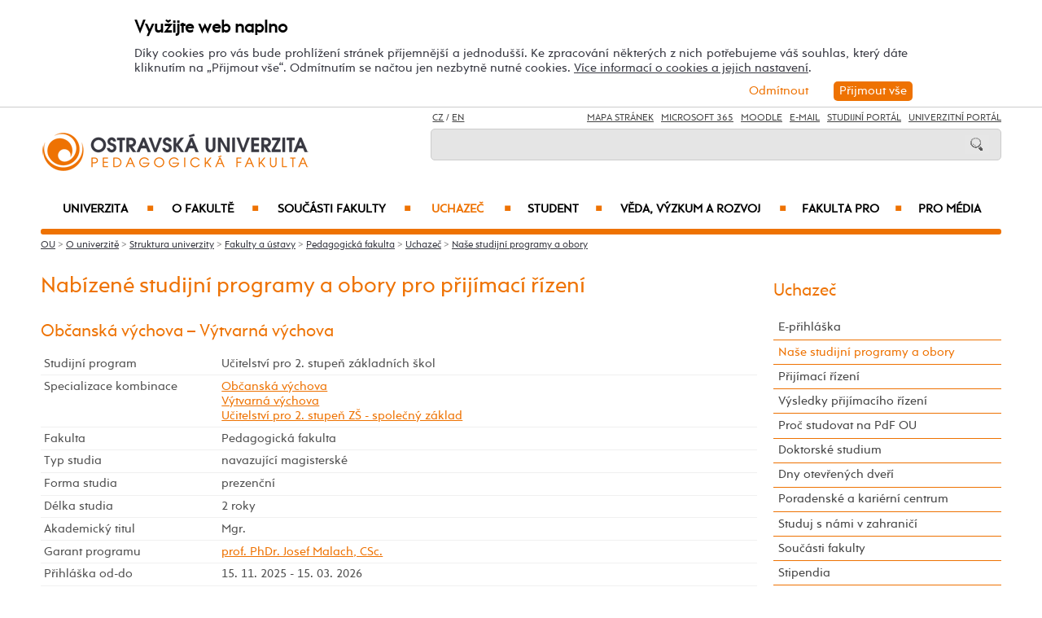

--- FILE ---
content_type: text/html; charset=UTF-8
request_url: https://pdf.osu.cz/vyber-si-studijni-obor/?kombinaceid=6062&specializaceid=2794
body_size: 109183
content:
    
<!DOCTYPE html>
<html lang="cs">
<head>
<!--
/**
 * @license
 * MyFonts Webfont Build ID 3193626, 2016-03-29T08:37:02-0400
 * 
 * The fonts listed in this notice are subject to the End User License
 * Agreement(s) entered into by the website owner. All other parties are 
 * explicitly restricted from using the Licensed Webfonts(s).
 * 
 * You may obtain a valid license at the URLs below.
 * 
 * Webfont: Rams by TipografiaRamis
 * URL: https://www.myfonts.com/fonts/tipografiaramis/rams/regular/
 * Copyright: Copyright (c) 2012 by TipografiaRamis. All rights reserved.
 * 
 * Webfont: Rams-Bold by TipografiaRamis
 * URL: https://www.myfonts.com/fonts/tipografiaramis/rams/bold/
 * Copyright: Copyright (c) 2012 by TipografiaRamis. All rights reserved.
 * 
 * Webfont: Rams-Italic by TipografiaRamis
 * URL: https://www.myfonts.com/fonts/tipografiaramis/rams/italic/
 * Copyright: Copyright (c) 2012 by TipografiaRamis. All rights reserved.
 * 
 * Webfont: RamsLt by TipografiaRamis
 * URL: https://www.myfonts.com/fonts/tipografiaramis/rams/light/
 * Copyright: Copyright (c) 2012 by TipografiaRamis. All rights reserved.
 * 
 * Webfont: RamsLt-Italic by TipografiaRamis
 * URL: https://www.myfonts.com/fonts/tipografiaramis/rams/light-italic/
 * Copyright: Copyright (c) 2012 by TipografiaRamis. All rights reserved.
 * 
 * Webfont: RamsBlack-Italic by TipografiaRamis
 * URL: https://www.myfonts.com/fonts/tipografiaramis/rams/black-italic/
 * Copyright: Copyright (c) 2013 by TipografiaRamis. All rights reserved.
 * 
 * Webfont: Rams-BoldItalic by TipografiaRamis
 * URL: https://www.myfonts.com/fonts/tipografiaramis/rams/bold-italic/
 * Copyright: Copyright (c) 2012 by TipografiaRamis. All rights reserved.
 * 
 * Webfont: RamsBlack by TipografiaRamis
 * URL: https://www.myfonts.com/fonts/tipografiaramis/rams/black/
 * Copyright: Copyright (c) 2012 by TipografiaRamis. All rights reserved.
 * 
 * 
 * License: https://www.myfonts.com/viewlicense?type=web&buildid=3193626
 * Licensed pageviews: 1,790,000
 * 
 * © 2016 MyFonts Inc
*/

-->
 
 
 
             
<meta name="facebook-domain-verification" content="wav3khb3awuphbumfgx6uid5aw4ord" />
<title>Občanská výchova - Výtvarná výchova / Ostravská univerzita</title>
<meta http-equiv="Content-Security-Policy" content="upgrade-insecure-requests"> 
<meta http-equiv="X-Webkit-CSP" content="upgrade-insecure-requests">
<meta http-equiv="content-type" content="text/html; charset=utf-8">
<meta name="description" content=" ">
<meta name="keywords" content="Ostravská univerzita">
<meta name="author" content="Ostravská univerzita">
<meta http-equiv="Cache-Control" content="no-cache, no-store, must-revalidate">
<meta http-equiv="Pragma" content="no-cache">
<meta http-equiv="Expires" content="0">
<meta name="robots" content="all,follow">
<!--<meta name="viewport" content="width=device-width,initial-scale=0.8,maximum-scale=0.8">
<meta name="viewport" id="rozliseni" name="rozliseni" content="width=device-width,initial-scale=1">-->
<meta name="viewport" content="width=device-width, initial-scale=1">
<meta property="og:type" content="menu.category">
<meta property="og:description" content=" ">
<meta property="og:title" content="Občanská výchova - Výtvarná výchova / Ostravská univerzita">
<meta property="og:site_name" content="Ostravská univerzita">
<meta property="og:image" content="https://images.osu.cz/imgview/45000.png">
<meta property="og:locale" content="cs_CZ">
<meta itemprop="name" content="Občanská výchova - Výtvarná výchova / Ostravská univerzita">
<link rel="shortcut icon" href="https://images.osu.cz/ikona.png">
<link rel="stylesheet" type="text/css" href="https://www.osu.cz/MyFontsWebfontsKit.css">
<link rel="stylesheet" type="text/css" href="https://www.osu.cz/css/default2017.css?86540049">
<link rel="stylesheet" type="text/css" href="https://pdf.osu.cz/cookies/cookies-2022.css?7839983">
<link rel="stylesheet" type="text/css" href="https://www.osu.cz/css/default-pdf.css?23572855">
<link rel="stylesheet" type="text/css" href="https://www.osu.cz/css/default-pc2017.css?46726899" media="screen and (min-width:960.01px)">
<link rel="stylesheet" type="text/css" href="https://www.osu.cz/css/default-t2017.css?84653641" media="screen and (min-width:640.01px) and (max-width:960px)">
<link rel="stylesheet" type="text/css" href="https://www.osu.cz/css/default-m2017.css?72318184" media="screen and (max-width:640px)">
<link rel="stylesheet" type="text/css" href="https://www.osu.cz/css/default-social.css?37433582">

<link rel="stylesheet" type="text/css" media="print" href="https://www.osu.cz/css/print-default2017.css">
<link rel="stylesheet" type="text/css" media="print" href="https://www.osu.cz/css/print-default-pdf.css">
<link rel="stylesheet" type="text/css" media="print" href="https://www.osu.cz/css/print-default-pc2017.css">
<!-- oushop--><link rel="stylesheet" type="text/css" href="https://www.osu.cz/css/fontawesome/css/all.min.css">
<!-- oushop--><link rel="stylesheet" type="text/css" href="https://www.osu.cz/jquery/jquery-ui.css">


<link rel="alternate" type="application/rss+xml" title="Ostravská univerzita (RSS 2.0)" href="https://www.osu.cz/rss/rss.php">
<link rel="alternate" type="application/rss+xml" title="Fakulta sociálních studií Ostravské univerzity (RSS 2.0)" href="https://www.osu.cz/rss/20000/rss.php">
<link rel="alternate" type="application/rss+xml" title="Fakulta umění Ostravské univerzity (RSS 2.0)" href="https://www.osu.cz/rss/50000/rss.php">
<link rel="alternate" type="application/rss+xml" title="Lékařská Ostravské univerzity (RSS 2.0)" href="https://www.osu.cz/rss/11000/rss.php">
<link rel="alternate" type="application/rss+xml" title="Filozofická fakulta Ostravské univerzity (RSS 2.0)" href="https://www.osu.cz/rss/25000/rss.php">
<link rel="alternate" type="application/rss+xml" title="Pedagogická fakulta Ostravské univerzity (RSS 2.0)" href="https://www.osu.cz/rss/45000/rss.php">
<link rel="alternate" type="application/rss+xml" title="Přírodovědecká fakulta Ostravské univerzity (RSS 2.0)" href="https://www.osu.cz/rss/31000/rss.php"> 
<link rel="alternate" type="application/rss+xml" title="Univerzitní knihovna Ostravské univerzity (RSS 2.0)" href="https://www.osu.cz/rss/91710/rss.php">
<link rel="alternate" type="application/rss+xml" title="Tiskové zprávy Ostravské univerzity (RSS 2.0)" href="https://www.osu.cz/rss/pressrss.php">


<script src="https://www.osu.cz/js/jquery-1.12.2.min.js"></script> 
<script src="https://www.osu.cz/js/jquery.mobile.custom.min.js"></script>
<script src="https://www.osu.cz/js/jquery-ui-1.11.4.custom/jquery-ui.js"></script>
<script src="https://www.osu.cz/js/ui.datepicker-cs-config.js"></script>
<script src="https://www.osu.cz/js/s-java-soc.php?hposun=0&verze=cz&pomocnecislo=40746764"></script>
<script src="https://www.osu.cz/js/java-publ.php?pomocnecislo=5905194"></script>
<script src="https://www.osu.cz/js/jcarousel.basic.js"></script> 
<script src="https://www.osu.cz/js/jquery.jcarousel.min.js"></script>
<link rel="stylesheet" type="text/css" href="https://www.osu.cz/lightbox/lightbox.css">    
<script src="https://www.osu.cz/lightbox/lightbox.min.js"></script> 
<script src="https://www.osu.cz/js/rozliseni.js"></script>



<!-- ktg: 1047 / stredisko: 45000 --> </head>

<body onload="load()">
<script src="https://pdf.osu.cz/cookies/cookies-js.php?7243094&verze=cz&stredisko=45000"></script> <div id="souhlas"><div class="souhlas_pod"><div class="souhlastext"><span class="naplno">Využijte web naplno</span>Díky cookies pro vás bude prohlížení stránek příjemnější a jednodušší. Ke zpracování některých z nich potřebujeme váš souhlas, který dáte kliknutím na &bdquo;Přijmout vše&ldquo;. Odmítnutím se načtou jen nezbytně nutné cookies. <a href="https://www.osu.cz/gdpr/#o26">Více informací o cookies a jejich nastavení</a>.</div> 
   <span id="povolit_souhlas">Přijmout vše</span> <span id="odmitnout_souhlas">Odmítnout</span></div></div>   <div class="nastaveni dnone"><img src="https://www.osu.cz/grafika2016/cookies-nastaveni.png" id="nastaveni" alt="Výběr cookies" title="Výběr cookies"></div>
   
              
<div id="page">
<div class="main">
<!-- zacatek hlavicka  -->
  <header>
  <div id="menu">
      <img id="topmenu" src="https://www.osu.cz/grafika2016/menu.png" alt="Obrázek" title="">  
            <a id="alogo" href="https://pdf.osu.cz"><img id="logo" src="https://www.osu.cz/grafika2016/logo-pdf.png" alt="Obrázek" title=""></a>

      <div id="searchmenu">
                 
         <span class="mjaz ">
         <a href="" title="CZ">CZ</a> / <a href="https://pdf.osu.eu" title="EN">EN</a>  
         </span> 
         
                   
         <span class="modk">  
         <a href="https://www.osu.cz/mapa-stranek/" title="Mapa stránek">Mapa stránek</a>  &nbsp;          

         
         <a href="https://login.microsoftonline.com/" target="_blank" title="Microsoft 365">Microsoft 365</a>  &nbsp;          
         
         <a href="https://moodle.osu.cz" target="_blank" title="eLearningový systém Moodle">Moodle</a>  &nbsp;        
         
         <a href="https://www.osu.cz/30944/pristup-k-e-mailu/" title="e-mail">E-mail</a> &nbsp;  

         <a href="https://is-stag.osu.cz" title="Studijní portál" target="_blank">Studijní portál</a>  &nbsp;  
         
         <a href="https://portal.osu.cz" target="_blank" title="univerzitní portál">Univerzitní Portál</a>         </span>

         <form action="https://www.osu.cz/3313/hledat/" method="get">
            <div id="searchdiv"><input type="image" src="https://www.osu.cz/grafika2016/search.png" alt="Obrázek"><input type="text" id="search" name="search" value="">
            <br class="clear"></div>
         </form>
               </div>
<!-- zacatek hlavniho menu   --> 
      <nav>
          <ul class="menuou"> 
            <li id="menumuvod">
                             <a class="menumf" href="/" title="Úvodní strana">Úvod</a>  &nbsp;&nbsp;|&nbsp;&nbsp; <a class="menumf" href="https://login.microsoftonline.com/" title="Microsoft 365">Microsoft 365</a> &nbsp;&nbsp;|&nbsp;&nbsp;  <a class="menumf" href="https://www.osu.cz/30944/pristup-k-e-mailu/" title="E-mail">E-mail</a> <br> <a class="menumf" href="https://is-stag.osu.cz/" title="Studijní portál">Studijní portál</a> &nbsp;&nbsp;|&nbsp;&nbsp; 
                 <a class="menumf" href="https://portal.osu.cz/" title="Portál OU">Univerzitní Portál</a> &nbsp;&nbsp;|&nbsp;&nbsp; 
                        <a href="https://pdf.osu.eu" title="EN" class="menumf">EN</a>     
            </li>          
           
                <li id="hlmenu1"><a  href="https://www.osu.cz">Univerzita <span>&#9632;</span></a></li>
               
                <li id="hlmenu2"><a  href="https://pdf.osu.cz/o-fakulte/">O fakultě <span>&#9632;</span></a></li>
               
                <li id="hlmenu3"><a  href="https://pdf.osu.cz/soucasti-fakulty/">Součásti fakulty <span>&#9632;</span></a></li>
               
                <li id="hlmenu4"><a  href="https://pdf.osu.cz/uchazec/" class="barva">Uchazeč <span>&#9632;</span></a></li>
               
                <li id="hlmenu5"><a  href="https://pdf.osu.cz/student/">Student <span>&#9632;</span></a></li>
               
                <li id="hlmenu6"><a  href="https://pdf.osu.cz/veda-a-vyzkum/">Věda, výzkum a&nbsp;rozvoj <span>&#9632;</span></a></li>
               
                <li id="hlmenu7"><a  href="https://pdf.osu.cz/fakulta-pro/">Fakulta PRO <span>&#9632;</span></a></li>
               
                <li id="hlmenu8"><a  href="https://pdf.osu.cz/pro-media/">Pro média</a></li>
                         <li id="menum">
                            <a class="menumf" href="https://fss.osu.cz" title="FSS"><img src="https://www.osu.cz/grafika2016/menu-fss.png" alt="FSS"></a>
                 <a class="menumf" href="https://pdf.osu.cz" title="PdF"><img src="https://www.osu.cz/grafika2016/menu-pdf.png" alt="PdF"></a>
                 <a class="menumf" href="https://fu.osu.cz" title="FU"><img src="https://www.osu.cz/grafika2016/menu-fu.png" alt="FU"></a>
                 <a class="menumf" href="https://ff.osu.cz" title="FF"><img src="https://www.osu.cz/grafika2016/menu-ff.png" alt="FF"></a>
                 <a class="menumf" href="https://lf.osu.cz" title="LF"><img src="https://www.osu.cz/grafika2016/menu-lf.png" alt="LF"></a>
                 <a class="menumf" href="https://prf.osu.cz" title="PřF"><img src="https://www.osu.cz/grafika2016/menu-prf.png" alt="PřF"></a>
                 <a class="menumf" href="https://ifm.osu.cz" title="ÚVAFM"><img src="https://www.osu.cz/grafika2016/menu-new-ifm.png" alt="ÚVAFM"></a>
                 <a class="menumf" href="https://www.osu.cz" title="OU"><img src="https://www.osu.cz/grafika2016/menu-ou.png" alt="OU"></a>
                 <a class="menumo" href="https://oushop.osu.cz/" title="Knihkupectví"><img src="https://www.osu.cz/grafika2016/menu-e-shop.png" alt="E-shop"></a>
                 <a class="menumo" href="https://knihovna.osu.cz" title="Knihovna"><img src="https://www.osu.cz/grafika2016/menu-knihovna.png" alt="Knihovna"></a>
                 <a class="menumo" href="https://www.osu.cz/poradenske-centrum/" title="Poradenské centrum"><img src="https://www.osu.cz/grafika2016/menu-poradenske-centrum.png" alt="Poradenské centrum"></a>
                 <a class="menumo" href="https://www.osu.cz/budovy/" title="Budovy"><img src="https://www.osu.cz/grafika2016/menu-budovy.png" alt="Budovy"></a>
                 <a class="menumo" href="https://www.osu.cz/aktuality/" title="Aktuality"><img src="https://www.osu.cz/grafika2016/menu-aktuality.png" alt="Aktuality"></a>
                 <a class="menumo" href="https://www.osu.cz/kalendar/" title="Kalendář"><img src="https://www.osu.cz/grafika2016/menu-kalendar.png" alt="Kalendář"></a>
                      </li>            
            
          </ul>
          
      </nav>
<!-- konec hlavniho menu   -->

      
      <div class="clear"></div>
  </div>
  </header>    
<!-- konec hlavicka  -->

<!-- rozbalovaci podmenu, hlpodmenu1 patří k hlmenu1  -->
  
    <div id="hlpodmenu1">
       <div class="hlpodmenucast"> 
         <ul>
                                                                                                                                                                                                                               
             <li><a title="O univerzitě" href="https://www.osu.cz/o-univerzite/" class="hornimenutext">O univerzitě</a></li>
                                                                                                                                                                                                                               
             <li><a title="Uchazeč" href="https://www.osu.cz/uchazec/" class="hornimenutext">Uchazeč</a></li>
                                                                                                                                                                                                                               
             <li><a title="Student" href="https://www.osu.cz/student/" class="hornimenutext">Student</a></li>
                                                                                                                                                                                                                               
             <li><a title="Absolvent" href="https://absolventi.osu.cz" class="hornimenutext" target="_blank">Absolvent</a></li>
             
         </ul>       
       </div>
       <div class="hlpodmenucast">
         <ul>
                      <li><a title="Věda a&nbsp;umělecká činnost" href="https://www.osu.cz/veda-a-umelecka-cinnost/" class="hornimenutext">Věda a&nbsp;umělecká činnost</a></li>
                      <li><a title="Mezinárodní vztahy" href="https://www.osu.cz/mezinarodni-vztahy/" class="hornimenutext">Mezinárodní vztahy</a></li>
                      <li><a title="Univerzita PRO" href="https://www.osu.cz/univerzita-pro/" class="hornimenutext">Univerzita PRO</a></li>
                      <li><a title="Pro média" href="https://www.osu.cz/pro-media/" class="hornimenutext">Pro média</a></li>
           
         </ul>      
       </div>  
       <div class="hlpodmenucast2 none">
                  <div class="rychly"><a href="https://knihovna.osu.cz" title="Knihovna"><img src="https://www.osu.cz/grafika2016/menu-knihovna.png" alt="Knihovna"></a></div>
           <div class="rychly"><a href="https://oushop.osu.cz/" title="Knihkupectví"><img src="https://www.osu.cz/grafika2016/menu-e-shop.png" alt="E-shop"></a></div>           
           <div class="rychly"><a href="https://www.osu.cz/budovy/" title="Budovy"><img src="https://www.osu.cz/grafika2016/menu-budovy.png" alt="Budovy"></a></div>
           <div class="rychly"><a href="https://www.osu.cz/poradenske-centrum/" title="Poradenské centrum"><img src="https://www.osu.cz/grafika2016/menu-poradenske-centrum.png" alt="Poradenské centrum"></a></div>           
           <div class="rychly"><a href="https://www.osu.cz/kalendar/" title="Kalendář"><img src="https://www.osu.cz/grafika2016/menu-kalendar.png" alt="Kalendář"></a></div>
           <div class="rychly"><a href="https://www.osu.cz/aktuality/" title="Aktuality"><img src="https://www.osu.cz/grafika2016/menu-aktuality.png" alt="Aktuality"></a></div>
                  
           <div class="clear"></div> 
       </div>
       <div class="clear"></div> 
           <div class="menufcara">&nbsp;</div> 
                  <div class="menufss"><a href="https://fss.osu.cz" title="FSS"><img src="https://www.osu.cz/grafika2016/menu-new-fss.png" alt="FSS"></a></div>
           <div class="menupdf"><a href="https://pdf.osu.cz" title="PdF"><img src="https://www.osu.cz/grafika2016/menu-new-pdf.png" alt="PdF"></a></div>
           <div class="menufu"><a href="https://fu.osu.cz" title="FU"><img src="https://www.osu.cz/grafika2016/menu-new-fu.png" alt="FU"></a></div>
           <div class="menuff"><a href="https://ff.osu.cz" title="FF"><img src="https://www.osu.cz/grafika2016/menu-new-ff.png" alt="FF"></a></div>
           <div class="menulf"><a href="https://lf.osu.cz" title="LF"><img src="https://www.osu.cz/grafika2016/menu-new-lf.png" alt="LF"></a></div>
           <div class="menuprf"><a href="https://prf.osu.cz" title="PřF"><img src="https://www.osu.cz/grafika2016/menu-new-prf.png" alt="PřF"></a></div>
           <div class="menuust"><a href="https://ifm.osu.cz" title="ÚVAFM"><img src="https://www.osu.cz/grafika2016/menu-new-ifm.png" alt="ÚVAFM"></a></div>
           <div class="menuosu"><a href="https://www.osu.cz" title="OU"><img src="https://www.osu.cz/grafika2016/menu-new-ou.png" alt="OU"></a></div> 
                  
        
    </div>
      
    <div id="hlpodmenu2">
       <div class="hlpodmenucast"> 
         <ul>
                                                                                                                                                                                                                               
             <li><a title="Aktuality" href="https://pdf.osu.cz/aktuality/" class="hornimenutext">Aktuality</a></li>
                                                                                                                                                                                                                               
             <li><a title="Konference" href="https://pdf.osu.cz/konference/" class="hornimenutext">Konference</a></li>
                                                                                                                                                                                                                               
             <li><a title="Kalendář" href="https://pdf.osu.cz/kalendar/" class="hornimenutext">Kalendář</a></li>
                                                                                                                                                                                                                               
             <li><a title="Mise a&nbsp;vize" href="https://pdf.osu.cz/mise-a-vize/" class="hornimenutext">Mise a&nbsp;vize</a></li>
                                                                                                                                                                                                                               
             <li><a title="Struktura fakulty" href="https://pdf.osu.cz/struktura-fakulty/" class="hornimenutext">Struktura fakulty</a></li>
                                                                                                                                                                                                                               
             <li><a title="Mezinárodní spolupráce (internacionalizace)" href="https://pdf.osu.cz/mezinarodni-spoluprace-internacionalizace/" class="hornimenutext">Mezinárodní spolupráce (internacionalizace)</a></li>
                                                                                                                                                                                                                               
             <li><a title="Historie fakulty" href="https://pdf.osu.cz/historie-fakulty/" class="hornimenutext">Historie fakulty</a></li>
                                                                                                                                                                                                                               
             <li><a title="Cena děkana" href="https://pdf.osu.cz/cena-dekana/" class="hornimenutext">Cena děkana</a></li>
             
         </ul>       
       </div>
       <div class="hlpodmenucast">
         <ul>
                      <li><a title="Fotogalerie" href="https://pdf.osu.cz/fotogalerie/" class="hornimenutext">Fotogalerie</a></li>
                      <li><a title="Partneři fakulty" href="https://pdf.osu.cz/partneri-fakulty/" class="hornimenutext">Partneři fakulty</a></li>
                      <li><a title="Pracovní příležitosti" href="https://pdf.osu.cz/nabidka-zamestnani/" class="hornimenutext">Pracovní příležitosti</a></li>
                      <li><a title="Dokumenty" href="https://pdf.osu.cz/dokumenty/" class="hornimenutext">Dokumenty</a></li>
                      <li><a title="Úřední deska" href="https://pdf.osu.cz/uredni-deska/" class="hornimenutext">Úřední deska</a></li>
                      <li><a title="Budovy" href="https://www.osu.cz/budovy/" class="hornimenutext">Budovy</a></li>
                      <li><a title="Personální složení" href="https://pdf.osu.cz/personalni-slozeni/" class="hornimenutext">Personální složení</a></li>
                      <li><a title="Kontakty" href="https://pdf.osu.cz/kontakty/" class="hornimenutext">Kontakty</a></li>
           
         </ul>      
       </div>  
       <div class="hlpodmenucast2 none">
                  <div class="rychly"><a href="https://knihovna.osu.cz" title="Knihovna"><img src="https://www.osu.cz/grafika2016/menu-knihovna.png" alt="Knihovna"></a></div>
           <div class="rychly"><a href="https://oushop.osu.cz/" title="Knihkupectví"><img src="https://www.osu.cz/grafika2016/menu-e-shop.png" alt="E-shop"></a></div>           
           <div class="rychly"><a href="https://www.osu.cz/budovy/" title="Budovy"><img src="https://www.osu.cz/grafika2016/menu-budovy.png" alt="Budovy"></a></div>
           <div class="rychly"><a href="https://www.osu.cz/poradenske-centrum/" title="Poradenské centrum"><img src="https://www.osu.cz/grafika2016/menu-poradenske-centrum.png" alt="Poradenské centrum"></a></div>           
           <div class="rychly"><a href="https://www.osu.cz/kalendar/" title="Kalendář"><img src="https://www.osu.cz/grafika2016/menu-kalendar.png" alt="Kalendář"></a></div>
           <div class="rychly"><a href="https://www.osu.cz/aktuality/" title="Aktuality"><img src="https://www.osu.cz/grafika2016/menu-aktuality.png" alt="Aktuality"></a></div>
                  
           <div class="clear"></div> 
       </div>
       <div class="clear"></div> 
           <div class="menufcara">&nbsp;</div> 
                  <div class="menufss"><a href="https://fss.osu.cz" title="FSS"><img src="https://www.osu.cz/grafika2016/menu-new-fss.png" alt="FSS"></a></div>
           <div class="menupdf"><a href="https://pdf.osu.cz" title="PdF"><img src="https://www.osu.cz/grafika2016/menu-new-pdf.png" alt="PdF"></a></div>
           <div class="menufu"><a href="https://fu.osu.cz" title="FU"><img src="https://www.osu.cz/grafika2016/menu-new-fu.png" alt="FU"></a></div>
           <div class="menuff"><a href="https://ff.osu.cz" title="FF"><img src="https://www.osu.cz/grafika2016/menu-new-ff.png" alt="FF"></a></div>
           <div class="menulf"><a href="https://lf.osu.cz" title="LF"><img src="https://www.osu.cz/grafika2016/menu-new-lf.png" alt="LF"></a></div>
           <div class="menuprf"><a href="https://prf.osu.cz" title="PřF"><img src="https://www.osu.cz/grafika2016/menu-new-prf.png" alt="PřF"></a></div>
           <div class="menuust"><a href="https://ifm.osu.cz" title="ÚVAFM"><img src="https://www.osu.cz/grafika2016/menu-new-ifm.png" alt="ÚVAFM"></a></div>
           <div class="menuosu"><a href="https://www.osu.cz" title="OU"><img src="https://www.osu.cz/grafika2016/menu-new-ou.png" alt="OU"></a></div> 
                  
        
    </div>
      
    <div id="hlpodmenu3">
       <div class="hlpodmenucast"> 
         <ul>
                                                                                                                                                                                                                               
             <li><a title="Katedra anglického jazyka s&nbsp;didaktikou" href="https://pdf.osu.cz/cjp" class="hornimenutext">Katedra anglického jazyka s&nbsp;didaktikou</a></li>
                                                                                                                                                                                                                               
             <li><a title="Katedra českého jazyka a&nbsp;literatury s&nbsp;didaktikou" href="https://pdf.osu.cz/kcd" class="hornimenutext">Katedra českého jazyka a&nbsp;literatury s&nbsp;didaktikou</a></li>
                                                                                                                                                                                                                               
             <li><a title="Katedra hudební výchovy" href="https://pdf.osu.cz/khv" class="hornimenutext">Katedra hudební výchovy</a></li>
                                                                                                                                                                                                                               
             <li><a title="Katedra informačních a&nbsp;komunikačních technologií" href="https://pdf.osu.cz/kik" class="hornimenutext">Katedra informačních a&nbsp;komunikačních technologií</a></li>
                                                                                                                                                                                                                               
             <li><a title="Katedra matematiky s&nbsp;didaktikou" href="https://pdf.osu.cz/kmd" class="hornimenutext">Katedra matematiky s&nbsp;didaktikou</a></li>
                                                                                                                                                                                                                               
             <li><a title="Katedra pedagogiky a&nbsp;andragogiky" href="https://pdf.osu.cz/kpd" class="hornimenutext">Katedra pedagogiky a&nbsp;andragogiky</a></li>
                                                                                                                                                                                                                               
             <li><a title="Katedra pedagogické a&nbsp;školní psychologie" href="https://pdf.osu.cz/kpe" class="hornimenutext">Katedra pedagogické a&nbsp;školní psychologie</a></li>
                                                                                                                                                                                                                               
             <li><a title="Katedra preprimární a&nbsp;primární pedagogiky" href="https://pdf.osu.cz/kpa" class="hornimenutext">Katedra preprimární a&nbsp;primární pedagogiky</a></li>
                                                                                                                                                                                                                               
             <li><a title="Katedra sociální pedagogiky" href="https://pdf.osu.cz/pes" class="hornimenutext">Katedra sociální pedagogiky</a></li>
                                                                                                                                                                                                                               
             <li><a title="Katedra speciální pedagogiky" href="https://pdf.osu.cz/kpg" class="hornimenutext">Katedra speciální pedagogiky</a></li>
             
         </ul>       
       </div>
       <div class="hlpodmenucast">
         <ul>
                      <li><a title="Katedra studií lidského pohybu" href="https://pdf.osu.cz/kslp" class="hornimenutext">Katedra studií lidského pohybu</a></li>
                      <li><a title="Katedra technické a&nbsp;pracovní výchovy" href="https://pdf.osu.cz/kpv" class="hornimenutext">Katedra technické a&nbsp;pracovní výchovy</a></li>
                      <li><a title="Katedra výchovy k&nbsp;občanství" href="https://pdf.osu.cz/kov" class="hornimenutext">Katedra výchovy k&nbsp;občanství</a></li>
                      <li><a title="Katedra výtvarné výchovy" href="https://pdf.osu.cz/kvv" class="hornimenutext">Katedra výtvarné výchovy</a></li>
                      <li><a title="Centrum dalšího vzdělávání" href="https://pdf.osu.cz/cdv" class="hornimenutext">Centrum dalšího vzdělávání</a></li>
                      <li><a title="Centrum diagnostiky lidského pohybu" href="https://pdf.osu.cz/cdlp" class="hornimenutext">Centrum diagnostiky lidského pohybu</a></li>
                      <li><a title="Centrum pedagogického výzkumu" href="https://pdf.osu.cz/cpv" class="hornimenutext">Centrum pedagogického výzkumu</a></li>
                      <li><a title="Centrum vizuálních studií" href="https://pdf.osu.cz/cvs" class="hornimenutext">Centrum vizuálních studií</a></li>
                      <li><a title="Centrum výzkumu kultury a&nbsp;identity regionu" href="https://pdf.osu.cz/cvkir" class="hornimenutext">Centrum výzkumu kultury a&nbsp;identity regionu</a></li>
                      <li><a title="Galerie Student" href="https://pdf.osu.cz/galeriestudent" class="hornimenutext">Galerie Student</a></li>
           
         </ul>      
       </div>  
       <div class="hlpodmenucast2 none">
                  <div class="rychly"><a href="https://knihovna.osu.cz" title="Knihovna"><img src="https://www.osu.cz/grafika2016/menu-knihovna.png" alt="Knihovna"></a></div>
           <div class="rychly"><a href="https://oushop.osu.cz/" title="Knihkupectví"><img src="https://www.osu.cz/grafika2016/menu-e-shop.png" alt="E-shop"></a></div>           
           <div class="rychly"><a href="https://www.osu.cz/budovy/" title="Budovy"><img src="https://www.osu.cz/grafika2016/menu-budovy.png" alt="Budovy"></a></div>
           <div class="rychly"><a href="https://www.osu.cz/poradenske-centrum/" title="Poradenské centrum"><img src="https://www.osu.cz/grafika2016/menu-poradenske-centrum.png" alt="Poradenské centrum"></a></div>           
           <div class="rychly"><a href="https://www.osu.cz/kalendar/" title="Kalendář"><img src="https://www.osu.cz/grafika2016/menu-kalendar.png" alt="Kalendář"></a></div>
           <div class="rychly"><a href="https://www.osu.cz/aktuality/" title="Aktuality"><img src="https://www.osu.cz/grafika2016/menu-aktuality.png" alt="Aktuality"></a></div>
                  
           <div class="clear"></div> 
       </div>
       <div class="clear"></div> 
           <div class="menufcara">&nbsp;</div> 
                  <div class="menufss"><a href="https://fss.osu.cz" title="FSS"><img src="https://www.osu.cz/grafika2016/menu-new-fss.png" alt="FSS"></a></div>
           <div class="menupdf"><a href="https://pdf.osu.cz" title="PdF"><img src="https://www.osu.cz/grafika2016/menu-new-pdf.png" alt="PdF"></a></div>
           <div class="menufu"><a href="https://fu.osu.cz" title="FU"><img src="https://www.osu.cz/grafika2016/menu-new-fu.png" alt="FU"></a></div>
           <div class="menuff"><a href="https://ff.osu.cz" title="FF"><img src="https://www.osu.cz/grafika2016/menu-new-ff.png" alt="FF"></a></div>
           <div class="menulf"><a href="https://lf.osu.cz" title="LF"><img src="https://www.osu.cz/grafika2016/menu-new-lf.png" alt="LF"></a></div>
           <div class="menuprf"><a href="https://prf.osu.cz" title="PřF"><img src="https://www.osu.cz/grafika2016/menu-new-prf.png" alt="PřF"></a></div>
           <div class="menuust"><a href="https://ifm.osu.cz" title="ÚVAFM"><img src="https://www.osu.cz/grafika2016/menu-new-ifm.png" alt="ÚVAFM"></a></div>
           <div class="menuosu"><a href="https://www.osu.cz" title="OU"><img src="https://www.osu.cz/grafika2016/menu-new-ou.png" alt="OU"></a></div> 
                  
        
    </div>
      
    <div id="hlpodmenu4">
       <div class="hlpodmenucast"> 
         <ul>
                                                                                                                                                                                                                               
             <li><a title="E-přihláška" href="https://portal.osu.cz/eprihlaska" class="hornimenutext" target="_blank">E-přihláška</a></li>
                                                                                                                                                                                                                               
             <li><a title="Naše studijní programy a&nbsp;obory" href="https://pdf.osu.cz/studijniobory/" class="hornimenutext">Naše studijní programy a&nbsp;obory</a></li>
                                                                                                                                                                                                                               
             <li><a title="Přijímací řízení" href="https://pdf.osu.cz/prijimaci-rizeni/" class="hornimenutext">Přijímací řízení</a></li>
                                                                                                                                                                                                                               
             <li><a title="Výsledky přijímacího řízení" href="https://pdf.osu.cz/vysledky-prijimaciho-rizeni/" class="hornimenutext">Výsledky přijímacího řízení</a></li>
                                                                                                                                                                                                                               
             <li><a title="Proč studovat na&nbsp;PdF OU" href="https://pdf.osu.cz/proc-studovat-na-pdf-ou/" class="hornimenutext">Proč studovat na&nbsp;PdF OU</a></li>
                                                                                                                                                                                                                               
             <li><a title="Doktorské studium" href="https://pdf.osu.cz/doktorske-studium/" class="hornimenutext">Doktorské studium</a></li>
                                                                                                                                                                                                                               
             <li><a title="Dny otevřených dveří" href="https://pdf.osu.cz/dny-otevrenych-dveri/" class="hornimenutext">Dny otevřených dveří</a></li>
                                                                                                                                                                                                                               
             <li><a title="Poradenské a&nbsp;kariérní centrum" href="https://poradenske.osu.cz/" class="hornimenutext">Poradenské a&nbsp;kariérní centrum</a></li>
                                                                                                                                                                                                                               
             <li><a title="Studuj s&nbsp;námi v&nbsp;zahraničí" href="https://pdf.osu.cz/mezinarodni-spoluprace-internacionalizace/" class="hornimenutext">Studuj s&nbsp;námi v&nbsp;zahraničí</a></li>
                                                                                                                                                                                                                               
             <li><a title="Součásti fakulty" href="https://pdf.osu.cz/soucasti-fakulty/" class="hornimenutext">Součásti fakulty</a></li>
             
         </ul>       
       </div>
       <div class="hlpodmenucast">
         <ul>
                      <li><a title="Stipendia" href="https://pdf.osu.cz/stipendia/" class="hornimenutext">Stipendia</a></li>
                      <li><a title="Poplatky za&nbsp;studium" href="https://pdf.osu.cz/poplatky-za-studium/" class="hornimenutext">Poplatky za&nbsp;studium</a></li>
                      <li><a title="Studentský život" href="https://pdf.osu.cz/bohaty-studentsky-zivot/" class="hornimenutext">Studentský život</a></li>
                      <li><a title="Pro studenty se&nbsp;specifickými potřebami" href="https://pyramida.osu.cz" class="hornimenutext">Pro studenty se&nbsp;specifickými potřebami</a></li>
                      <li><a title="Absolventi OU" href="https://absolventi.osu.cz" class="hornimenutext" target="_blank">Absolventi OU</a></li>
                      <li><a title="Celoživotní vzdělávání" href="https://pdf.osu.cz/celozivotni-vzdelavani/" class="hornimenutext">Celoživotní vzdělávání</a></li>
                      <li><a title="Univerzita třetího věku" href="https://pdf.osu.cz/univerzita-tretiho-veku/" class="hornimenutext">Univerzita třetího věku</a></li>
                      <li><a title="Specializační vzdělávání" href="https://pdf.osu.cz/specializacni-vzdelavani/" class="hornimenutext">Specializační vzdělávání</a></li>
                      <li><a title="Propoj se&nbsp;s&nbsp;námi – sociální sítě" href="https://pdf.osu.cz/propoj-se-s-nami-socialni-site/" class="hornimenutext">Propoj se&nbsp;s&nbsp;námi – sociální sítě</a></li>
                      <li><a title="Kontakty pro&nbsp;uchazeče" href="https://pdf.osu.cz/kontakty-pro-studenty/" class="hornimenutext">Kontakty pro&nbsp;uchazeče</a></li>
           
         </ul>      
       </div>  
       <div class="hlpodmenucast2 none">
                  <div class="rychly"><a href="https://knihovna.osu.cz" title="Knihovna"><img src="https://www.osu.cz/grafika2016/menu-knihovna.png" alt="Knihovna"></a></div>
           <div class="rychly"><a href="https://oushop.osu.cz/" title="Knihkupectví"><img src="https://www.osu.cz/grafika2016/menu-e-shop.png" alt="E-shop"></a></div>           
           <div class="rychly"><a href="https://www.osu.cz/budovy/" title="Budovy"><img src="https://www.osu.cz/grafika2016/menu-budovy.png" alt="Budovy"></a></div>
           <div class="rychly"><a href="https://www.osu.cz/poradenske-centrum/" title="Poradenské centrum"><img src="https://www.osu.cz/grafika2016/menu-poradenske-centrum.png" alt="Poradenské centrum"></a></div>           
           <div class="rychly"><a href="https://www.osu.cz/kalendar/" title="Kalendář"><img src="https://www.osu.cz/grafika2016/menu-kalendar.png" alt="Kalendář"></a></div>
           <div class="rychly"><a href="https://www.osu.cz/aktuality/" title="Aktuality"><img src="https://www.osu.cz/grafika2016/menu-aktuality.png" alt="Aktuality"></a></div>
                  
           <div class="clear"></div> 
       </div>
       <div class="clear"></div> 
           <div class="menufcara">&nbsp;</div> 
                  <div class="menufss"><a href="https://fss.osu.cz" title="FSS"><img src="https://www.osu.cz/grafika2016/menu-new-fss.png" alt="FSS"></a></div>
           <div class="menupdf"><a href="https://pdf.osu.cz" title="PdF"><img src="https://www.osu.cz/grafika2016/menu-new-pdf.png" alt="PdF"></a></div>
           <div class="menufu"><a href="https://fu.osu.cz" title="FU"><img src="https://www.osu.cz/grafika2016/menu-new-fu.png" alt="FU"></a></div>
           <div class="menuff"><a href="https://ff.osu.cz" title="FF"><img src="https://www.osu.cz/grafika2016/menu-new-ff.png" alt="FF"></a></div>
           <div class="menulf"><a href="https://lf.osu.cz" title="LF"><img src="https://www.osu.cz/grafika2016/menu-new-lf.png" alt="LF"></a></div>
           <div class="menuprf"><a href="https://prf.osu.cz" title="PřF"><img src="https://www.osu.cz/grafika2016/menu-new-prf.png" alt="PřF"></a></div>
           <div class="menuust"><a href="https://ifm.osu.cz" title="ÚVAFM"><img src="https://www.osu.cz/grafika2016/menu-new-ifm.png" alt="ÚVAFM"></a></div>
           <div class="menuosu"><a href="https://www.osu.cz" title="OU"><img src="https://www.osu.cz/grafika2016/menu-new-ou.png" alt="OU"></a></div> 
                  
        
    </div>
      
    <div id="hlpodmenu5">
       <div class="hlpodmenucast"> 
         <ul>
                                                                                                                                                                                                                               
             <li><a title="Portál Ostravské univerzity" href="https://www.osu.cz/portal/" class="hornimenutext">Portál Ostravské univerzity</a></li>
                                                                                                                                                                                                                               
             <li><a title="Studentský e-mail" href="https://student.osu.cz/" class="hornimenutext" target="_blank">Studentský e-mail</a></li>
                                                                                                                                                                                                                               
             <li><a title="Harmonogram akademického roku PdF OU" href="https://pdf.osu.cz/harmonogram-akademickeho-roku-pdf-ou/" class="hornimenutext">Harmonogram akademického roku PdF OU</a></li>
                                                                                                                                                                                                                               
             <li><a title="Studijní předpisy" href="https://www.osu.cz/dokumenty/" class="hornimenutext">Studijní předpisy</a></li>
                                                                                                                                                                                                                               
             <li><a title="Studentské spolky" href="https://pdf.osu.cz/studentske-spolky/" class="hornimenutext">Studentské spolky</a></li>
                                                                                                                                                                                                                               
             <li><a title="Studentský život" href="https://pdf.osu.cz/bohaty-studentsky-zivot/" class="hornimenutext">Studentský život</a></li>
                                                                                                                                                                                                                               
             <li><a title="Studium a&nbsp;stáže v&nbsp;zahraničí" href="https://pdf.osu.cz/erasmus-plus/" class="hornimenutext">Studium a&nbsp;stáže v&nbsp;zahraničí</a></li>
                                                                                                                                                                                                                               
             <li><a title="Poradenské a&nbsp;kariérní centrum" href="https://poradenske.osu.cz/" class="hornimenutext">Poradenské a&nbsp;kariérní centrum</a></li>
                                                                                                                                                                                                                               
             <li><a title="Centrum Pyramida pro&nbsp;studenty se&nbsp;specifickými potřebami" href="https://pyramida.osu.cz" class="hornimenutext">Centrum Pyramida pro&nbsp;studenty se&nbsp;specifickými potřebami</a></li>
                                                                                                                                                                                                                               
             <li><a title="Kariérní portál Ostravské univerzity – JobTeaser" href="https://poradenske.osu.cz/karierni-portal-jobteaser/" class="hornimenutext">Kariérní portál Ostravské univerzity – JobTeaser</a></li>
             
         </ul>       
       </div>
       <div class="hlpodmenucast">
         <ul>
                      <li><a title="Pohybové aktivity a&nbsp;rezervace sportovišť" href="https://osu.isportsystem.cz/" class="hornimenutext" target="_blank">Pohybové aktivity a&nbsp;rezervace sportovišť</a></li>
                      <li><a title="Sportovní reprezentace a&nbsp;akademický sport" href="https://www.osu.cz/reprezentace" class="hornimenutext">Sportovní reprezentace a&nbsp;akademický sport</a></li>
                      <li><a title="Divadlo OSUd" href="https://pdf.osu.cz/divadlo-osud" class="hornimenutext">Divadlo OSUd</a></li>
                      <li><a title="Stipendia" href="https://pdf.osu.cz/stipendia/" class="hornimenutext">Stipendia</a></li>
                      <li><a title="Praxe a&nbsp;reciproční aktivity" href="https://pdf.osu.cz/praxe-a-reciprocni-aktivity/" class="hornimenutext">Praxe a&nbsp;reciproční aktivity</a></li>
                      <li><a title="Poplatky za&nbsp;studium" href="https://pdf.osu.cz/poplatky-za-studium/" class="hornimenutext">Poplatky za&nbsp;studium</a></li>
                      <li><a title="Pojištění" href="https://www.osu.cz/pojisteni/" class="hornimenutext">Pojištění</a></li>
                      <li><a title="Úřední deska" href="https://pdf.osu.cz/uredni-deska/" class="hornimenutext">Úřední deska</a></li>
                      <li><a title="Propoj se&nbsp;s&nbsp;námi – sociální sítě" href="https://pdf.osu.cz/propoj-se-s-nami-socialni-site/" class="hornimenutext">Propoj se&nbsp;s&nbsp;námi – sociální sítě</a></li>
                      <li><a title="Kontakty pro&nbsp;studenty" href="https://pdf.osu.cz/kontakty-pro-studenty/" class="hornimenutext">Kontakty pro&nbsp;studenty</a></li>
           
         </ul>      
       </div>  
       <div class="hlpodmenucast2 none">
                  <div class="rychly"><a href="https://knihovna.osu.cz" title="Knihovna"><img src="https://www.osu.cz/grafika2016/menu-knihovna.png" alt="Knihovna"></a></div>
           <div class="rychly"><a href="https://oushop.osu.cz/" title="Knihkupectví"><img src="https://www.osu.cz/grafika2016/menu-e-shop.png" alt="E-shop"></a></div>           
           <div class="rychly"><a href="https://www.osu.cz/budovy/" title="Budovy"><img src="https://www.osu.cz/grafika2016/menu-budovy.png" alt="Budovy"></a></div>
           <div class="rychly"><a href="https://www.osu.cz/poradenske-centrum/" title="Poradenské centrum"><img src="https://www.osu.cz/grafika2016/menu-poradenske-centrum.png" alt="Poradenské centrum"></a></div>           
           <div class="rychly"><a href="https://www.osu.cz/kalendar/" title="Kalendář"><img src="https://www.osu.cz/grafika2016/menu-kalendar.png" alt="Kalendář"></a></div>
           <div class="rychly"><a href="https://www.osu.cz/aktuality/" title="Aktuality"><img src="https://www.osu.cz/grafika2016/menu-aktuality.png" alt="Aktuality"></a></div>
                  
           <div class="clear"></div> 
       </div>
       <div class="clear"></div> 
           <div class="menufcara">&nbsp;</div> 
                  <div class="menufss"><a href="https://fss.osu.cz" title="FSS"><img src="https://www.osu.cz/grafika2016/menu-new-fss.png" alt="FSS"></a></div>
           <div class="menupdf"><a href="https://pdf.osu.cz" title="PdF"><img src="https://www.osu.cz/grafika2016/menu-new-pdf.png" alt="PdF"></a></div>
           <div class="menufu"><a href="https://fu.osu.cz" title="FU"><img src="https://www.osu.cz/grafika2016/menu-new-fu.png" alt="FU"></a></div>
           <div class="menuff"><a href="https://ff.osu.cz" title="FF"><img src="https://www.osu.cz/grafika2016/menu-new-ff.png" alt="FF"></a></div>
           <div class="menulf"><a href="https://lf.osu.cz" title="LF"><img src="https://www.osu.cz/grafika2016/menu-new-lf.png" alt="LF"></a></div>
           <div class="menuprf"><a href="https://prf.osu.cz" title="PřF"><img src="https://www.osu.cz/grafika2016/menu-new-prf.png" alt="PřF"></a></div>
           <div class="menuust"><a href="https://ifm.osu.cz" title="ÚVAFM"><img src="https://www.osu.cz/grafika2016/menu-new-ifm.png" alt="ÚVAFM"></a></div>
           <div class="menuosu"><a href="https://www.osu.cz" title="OU"><img src="https://www.osu.cz/grafika2016/menu-new-ou.png" alt="OU"></a></div> 
                  
        
    </div>
      
    <div id="hlpodmenu6">
       <div class="hlpodmenucast"> 
         <ul>
                                                                                                                                                                                                                               
             <li><a title="Fakultní směry výzkumu" href="https://pdf.osu.cz/fakultni-smery-vyzkumu/" class="hornimenutext">Fakultní směry výzkumu</a></li>
                                                                                                                                                                                                                               
             <li><a title="Výzkum na&nbsp;katedrách" href="https://pdf.osu.cz/vyzkum-na-katedrach/" class="hornimenutext">Výzkum na&nbsp;katedrách</a></li>
                                                                                                                                                                                                                               
             <li><a title="Výzkumná centra a&nbsp;laboratoře" href="https://pdf.osu.cz/vyzkumna-centra-a-laboratore/" class="hornimenutext">Výzkumná centra a&nbsp;laboratoře</a></li>
                                                                                                                                                                                                                               
             <li><a title="Projekty a&nbsp;granty" href="https://pdf.osu.cz/projekty-a-granty/" class="hornimenutext">Projekty a&nbsp;granty</a></li>
             
         </ul>       
       </div>
       <div class="hlpodmenucast">
         <ul>
                      <li><a title="Doktorské studium" href="https://pdf.osu.cz/doktorske-studium/" class="hornimenutext">Doktorské studium</a></li>
                      <li><a title="Habilitační a&nbsp;profesorská řízení, čestné doktoráty" href="https://pdf.osu.cz/habilitacni-a-profesorska-rizeni-cestne-doktoraty/" class="hornimenutext">Habilitační a&nbsp;profesorská řízení, čestné doktoráty</a></li>
                      <li><a title="Kontakty pro&nbsp;vědu a&nbsp;doktorská studia" href="https://pdf.osu.cz/kontakty-pro-vedu-a-doktorska-studia/" class="hornimenutext">Kontakty pro&nbsp;vědu a&nbsp;doktorská studia</a></li>
                      <li><a title="Fakultní periodika" href="https://pdf.osu.cz/fakultni-periodika/" class="hornimenutext">Fakultní periodika</a></li>
           
         </ul>      
       </div>  
       <div class="hlpodmenucast2 none">
                  <div class="rychly"><a href="https://knihovna.osu.cz" title="Knihovna"><img src="https://www.osu.cz/grafika2016/menu-knihovna.png" alt="Knihovna"></a></div>
           <div class="rychly"><a href="https://oushop.osu.cz/" title="Knihkupectví"><img src="https://www.osu.cz/grafika2016/menu-e-shop.png" alt="E-shop"></a></div>           
           <div class="rychly"><a href="https://www.osu.cz/budovy/" title="Budovy"><img src="https://www.osu.cz/grafika2016/menu-budovy.png" alt="Budovy"></a></div>
           <div class="rychly"><a href="https://www.osu.cz/poradenske-centrum/" title="Poradenské centrum"><img src="https://www.osu.cz/grafika2016/menu-poradenske-centrum.png" alt="Poradenské centrum"></a></div>           
           <div class="rychly"><a href="https://www.osu.cz/kalendar/" title="Kalendář"><img src="https://www.osu.cz/grafika2016/menu-kalendar.png" alt="Kalendář"></a></div>
           <div class="rychly"><a href="https://www.osu.cz/aktuality/" title="Aktuality"><img src="https://www.osu.cz/grafika2016/menu-aktuality.png" alt="Aktuality"></a></div>
                  
           <div class="clear"></div> 
       </div>
       <div class="clear"></div> 
           <div class="menufcara">&nbsp;</div> 
                  <div class="menufss"><a href="https://fss.osu.cz" title="FSS"><img src="https://www.osu.cz/grafika2016/menu-new-fss.png" alt="FSS"></a></div>
           <div class="menupdf"><a href="https://pdf.osu.cz" title="PdF"><img src="https://www.osu.cz/grafika2016/menu-new-pdf.png" alt="PdF"></a></div>
           <div class="menufu"><a href="https://fu.osu.cz" title="FU"><img src="https://www.osu.cz/grafika2016/menu-new-fu.png" alt="FU"></a></div>
           <div class="menuff"><a href="https://ff.osu.cz" title="FF"><img src="https://www.osu.cz/grafika2016/menu-new-ff.png" alt="FF"></a></div>
           <div class="menulf"><a href="https://lf.osu.cz" title="LF"><img src="https://www.osu.cz/grafika2016/menu-new-lf.png" alt="LF"></a></div>
           <div class="menuprf"><a href="https://prf.osu.cz" title="PřF"><img src="https://www.osu.cz/grafika2016/menu-new-prf.png" alt="PřF"></a></div>
           <div class="menuust"><a href="https://ifm.osu.cz" title="ÚVAFM"><img src="https://www.osu.cz/grafika2016/menu-new-ifm.png" alt="ÚVAFM"></a></div>
           <div class="menuosu"><a href="https://www.osu.cz" title="OU"><img src="https://www.osu.cz/grafika2016/menu-new-ou.png" alt="OU"></a></div> 
                  
        
    </div>
      
    <div id="hlpodmenu7">
       <div class="hlpodmenucast"> 
         <ul>
                                                                                                                                                                                                                               
             <li><a title="PRO absolventy" href="https://absolventi.osu.cz" class="hornimenutext" target="_blank">PRO absolventy</a></li>
                                                                                                                                                                                                                               
             <li><a title="PRO školy a&nbsp;učitele" href="https://pdf.osu.cz/pro-skoly-a-ucitele/" class="hornimenutext">PRO školy a&nbsp;učitele</a></li>
                                                                                                                                                                                                                               
             <li><a title="PRO firmy a&nbsp;organizace" href="https://www.osu.cz/pro-firmy-a-organizace/" class="hornimenutext">PRO firmy a&nbsp;organizace</a></li>
                                                                                                                                                                                                                               
             <li><a title="Poradenské a&nbsp;kariérní centrum" href="https://poradenske.osu.cz/" class="hornimenutext">Poradenské a&nbsp;kariérní centrum</a></li>
                                                                                                                                                                                                                               
             <li><a title="Pronájem prostor" href="https://pdf.osu.cz/pronajem-prostor/" class="hornimenutext">Pronájem prostor</a></li>
                                                                                                                                                                                                                               
             <li><a title="Reklama / inzerce" href="https://www.osu.cz/reklama-inzerce/" class="hornimenutext">Reklama / inzerce</a></li>
             
         </ul>       
       </div>
       <div class="hlpodmenucast">
         <ul>
                      <li><a title="Letní školy" href="https://pdf.osu.cz/letni-skoly/" class="hornimenutext">Letní školy</a></li>
                      <li><a title="Univerzita třetího věku" href="https://pdf.osu.cz/univerzita-tretiho-veku/" class="hornimenutext">Univerzita třetího věku</a></li>
                      <li><a title="Celoživotní vzdělávání" href="https://pdf.osu.cz/celozivotni-vzdelavani/" class="hornimenutext">Celoživotní vzdělávání</a></li>
                      <li><a title="Veřejné studijní materiály" href="https://pdf.osu.cz/verejne-studijni-materialy/" class="hornimenutext">Veřejné studijní materiály</a></li>
                      <li><a title="Partneři fakulty" href="https://pdf.osu.cz/partneri-fakulty/" class="hornimenutext">Partneři fakulty</a></li>
                      <li><a title="OUshop" href="https://oushop.osu.cz" class="hornimenutext">OUshop</a></li>
           
         </ul>      
       </div>  
       <div class="hlpodmenucast2 none">
                  <div class="rychly"><a href="https://knihovna.osu.cz" title="Knihovna"><img src="https://www.osu.cz/grafika2016/menu-knihovna.png" alt="Knihovna"></a></div>
           <div class="rychly"><a href="https://oushop.osu.cz/" title="Knihkupectví"><img src="https://www.osu.cz/grafika2016/menu-e-shop.png" alt="E-shop"></a></div>           
           <div class="rychly"><a href="https://www.osu.cz/budovy/" title="Budovy"><img src="https://www.osu.cz/grafika2016/menu-budovy.png" alt="Budovy"></a></div>
           <div class="rychly"><a href="https://www.osu.cz/poradenske-centrum/" title="Poradenské centrum"><img src="https://www.osu.cz/grafika2016/menu-poradenske-centrum.png" alt="Poradenské centrum"></a></div>           
           <div class="rychly"><a href="https://www.osu.cz/kalendar/" title="Kalendář"><img src="https://www.osu.cz/grafika2016/menu-kalendar.png" alt="Kalendář"></a></div>
           <div class="rychly"><a href="https://www.osu.cz/aktuality/" title="Aktuality"><img src="https://www.osu.cz/grafika2016/menu-aktuality.png" alt="Aktuality"></a></div>
                  
           <div class="clear"></div> 
       </div>
       <div class="clear"></div> 
           <div class="menufcara">&nbsp;</div> 
                  <div class="menufss"><a href="https://fss.osu.cz" title="FSS"><img src="https://www.osu.cz/grafika2016/menu-new-fss.png" alt="FSS"></a></div>
           <div class="menupdf"><a href="https://pdf.osu.cz" title="PdF"><img src="https://www.osu.cz/grafika2016/menu-new-pdf.png" alt="PdF"></a></div>
           <div class="menufu"><a href="https://fu.osu.cz" title="FU"><img src="https://www.osu.cz/grafika2016/menu-new-fu.png" alt="FU"></a></div>
           <div class="menuff"><a href="https://ff.osu.cz" title="FF"><img src="https://www.osu.cz/grafika2016/menu-new-ff.png" alt="FF"></a></div>
           <div class="menulf"><a href="https://lf.osu.cz" title="LF"><img src="https://www.osu.cz/grafika2016/menu-new-lf.png" alt="LF"></a></div>
           <div class="menuprf"><a href="https://prf.osu.cz" title="PřF"><img src="https://www.osu.cz/grafika2016/menu-new-prf.png" alt="PřF"></a></div>
           <div class="menuust"><a href="https://ifm.osu.cz" title="ÚVAFM"><img src="https://www.osu.cz/grafika2016/menu-new-ifm.png" alt="ÚVAFM"></a></div>
           <div class="menuosu"><a href="https://www.osu.cz" title="OU"><img src="https://www.osu.cz/grafika2016/menu-new-ou.png" alt="OU"></a></div> 
                  
        
    </div>
      
    <div id="hlpodmenu8">
       <div class="hlpodmenucast"> 
         <ul>
                                                                                                                                                                                                                               
             <li><a title="Tiskové zprávy" href="https://www.osu.cz/tiskove-zpravy/" class="hornimenutext">Tiskové zprávy</a></li>
                                                                                                                                                                                                                               
             <li><a title="Poskytujeme odborná vyjádření" href="https://www.osu.cz/poskytujeme-odborna-vyjadreni/" class="hornimenutext">Poskytujeme odborná vyjádření</a></li>
                                                                                                                                                                                                                               
             <li><a title="Čísla, fakta, statistiky" href="https://www.osu.cz/cisla-fakta-statistiky/" class="hornimenutext">Čísla, fakta, statistiky</a></li>
                                                                                                                                                                                                                               
             <li><a title="Kalendář" href="https://pdf.osu.cz/kalendar/" class="hornimenutext">Kalendář</a></li>
                                                                                                                                                                                                                               
             <li><a title="Spolupracujeme" href="https://www.osu.cz/partneri-univerzity/" class="hornimenutext">Spolupracujeme</a></li>
             
         </ul>       
       </div>
       <div class="hlpodmenucast">
         <ul>
                      <li><a title="Naše periodika" href="https://www.osu.cz/nase-periodika/" class="hornimenutext">Naše periodika</a></li>
                      <li><a title="Ke stažení" href="https://www.osu.cz/ke-stazeni/" class="hornimenutext">Ke stažení</a></li>
                      <li><a title="Fotogalerie" href="https://pdf.osu.cz/fotogalerie/" class="hornimenutext">Fotogalerie</a></li>
                      <li><a title="Kontakt pro&nbsp;média" href="https://www.osu.cz/kontakt-pro-media/" class="hornimenutext">Kontakt pro&nbsp;média</a></li>
           
         </ul>      
       </div>  
       <div class="hlpodmenucast2 none">
                  <div class="rychly"><a href="https://knihovna.osu.cz" title="Knihovna"><img src="https://www.osu.cz/grafika2016/menu-knihovna.png" alt="Knihovna"></a></div>
           <div class="rychly"><a href="https://oushop.osu.cz/" title="Knihkupectví"><img src="https://www.osu.cz/grafika2016/menu-e-shop.png" alt="E-shop"></a></div>           
           <div class="rychly"><a href="https://www.osu.cz/budovy/" title="Budovy"><img src="https://www.osu.cz/grafika2016/menu-budovy.png" alt="Budovy"></a></div>
           <div class="rychly"><a href="https://www.osu.cz/poradenske-centrum/" title="Poradenské centrum"><img src="https://www.osu.cz/grafika2016/menu-poradenske-centrum.png" alt="Poradenské centrum"></a></div>           
           <div class="rychly"><a href="https://www.osu.cz/kalendar/" title="Kalendář"><img src="https://www.osu.cz/grafika2016/menu-kalendar.png" alt="Kalendář"></a></div>
           <div class="rychly"><a href="https://www.osu.cz/aktuality/" title="Aktuality"><img src="https://www.osu.cz/grafika2016/menu-aktuality.png" alt="Aktuality"></a></div>
                  
           <div class="clear"></div> 
       </div>
       <div class="clear"></div> 
           <div class="menufcara">&nbsp;</div> 
                  <div class="menufss"><a href="https://fss.osu.cz" title="FSS"><img src="https://www.osu.cz/grafika2016/menu-new-fss.png" alt="FSS"></a></div>
           <div class="menupdf"><a href="https://pdf.osu.cz" title="PdF"><img src="https://www.osu.cz/grafika2016/menu-new-pdf.png" alt="PdF"></a></div>
           <div class="menufu"><a href="https://fu.osu.cz" title="FU"><img src="https://www.osu.cz/grafika2016/menu-new-fu.png" alt="FU"></a></div>
           <div class="menuff"><a href="https://ff.osu.cz" title="FF"><img src="https://www.osu.cz/grafika2016/menu-new-ff.png" alt="FF"></a></div>
           <div class="menulf"><a href="https://lf.osu.cz" title="LF"><img src="https://www.osu.cz/grafika2016/menu-new-lf.png" alt="LF"></a></div>
           <div class="menuprf"><a href="https://prf.osu.cz" title="PřF"><img src="https://www.osu.cz/grafika2016/menu-new-prf.png" alt="PřF"></a></div>
           <div class="menuust"><a href="https://ifm.osu.cz" title="ÚVAFM"><img src="https://www.osu.cz/grafika2016/menu-new-ifm.png" alt="ÚVAFM"></a></div>
           <div class="menuosu"><a href="https://www.osu.cz" title="OU"><img src="https://www.osu.cz/grafika2016/menu-new-ou.png" alt="OU"></a></div> 
                  
        
    </div>
                
<!-- konec rozbalovaci podmenu -->


<!-- vypis zpravy na katedre + menu-->
      <div id="menupruh" class="bgbarva">&nbsp;</div>
      <p class="listanav"><a href="https://www.osu.cz" title="OU">OU</a> &gt; <a href="https://www.osu.cz/o-univerzite/" title="O univerzitě">O univerzitě</a> &gt; <a href="https://www.osu.cz/struktura-univerzity/" title="Struktura univerzity">Struktura univerzity</a> &gt; <a href="https://www.osu.cz/fakulty-a-ustavy/" title="Fakulty a ústavy">Fakulty a ústavy</a> &gt; <a href="https://pdf.osu.cz" title="Pedagogická fakulta">Pedagogická fakulta</a> &gt; <a href="https://pdf.osu.cz/uchazec/" title="Uchazeč">Uchazeč</a> &gt; <a href="https://pdf.osu.cz/studijniobory/" title="Naše studijní programy a obory">Naše studijní programy a obory</a></p>         
      <div id="levy">     
  
<!-- úvod kategorie -->

<!-- 1 banner pod kostkama --> 
      
<!-- 1 banner pod kostkama - konec -->  


<!-- konec úvodu kategorie -->
    
                         <article role="main">
                <h1 class="barva">Nabízené studijní programy a&nbsp;obory pro&nbsp;přijímací řízení</h1><div class="prijimaci_rizeni">
<h2 class="barva">Občanská výchova – Výtvarná výchova</h2><div class="table"><div class="w100 bb"><div class="w25 lfloat">Studijní program</div><div class="w75 rfloat">Učitelství pro 2. stupeň základních škol</div><div class="clear"></div></div><div class="w100 bb"><div class="w25 lfloat">Specializace kombinace</div><div class="w75 rfloat"><div class="w100"><a href="./?kombinaceid=6062&amp;specializaceid=3161" title="detail">Občanská výchova</a></div><div class="w100"><a href="./?kombinaceid=6062&amp;specializaceid=3165" title="detail">Výtvarná výchova</a></div><div class="w100"><a href="./?kombinaceid=6062&amp;specializaceid=2794" title="detail">Učitelství pro 2. stupeň ZŠ - společný základ</a></div> </div><div class="clear"></div></div><div class="w100 bb"><div class="w25 lfloat">Fakulta</div><div class="w75 rfloat">Pedagogická fakulta </div><div class="clear"></div></div><div class="w100 bb"><div class="w25 lfloat">Typ studia</div><div class="w75 rfloat">navazující magisterské</div><div class="clear"></div></div><div class="w100 bb"><div class="w25 lfloat">Forma studia</div><div class="w75 rfloat">prezenční</div><div class="clear"></div></div><div class="w100 bb"><div class="w25 lfloat">Délka studia</div><div class="w75 rfloat">2&nbsp;roky</div><div class="clear"></div></div><div class="w100 bb"><div class="w25 lfloat">Akademický titul</div><div class="w75 rfloat">Mgr.</div><div class="clear"></div></div><div class="w100 bb"><div class="w25 lfloat">Garant programu</div><div class="w75 rfloat"><a href="https://pdf.osu.cz/josef-malach/13643/" title="prof.&nbsp;PhDr.&nbsp;Josef Malach,&nbsp;CSc.">prof.&nbsp;PhDr.&nbsp;Josef Malach,&nbsp;CSc.</a></div><div class="clear"></div></div><div class="w100 bb"><div class="w25 lfloat">Přihláška od-do</div><div class="w75 rfloat">15.&nbsp;11.&nbsp;2025 - 15.&nbsp;03.&nbsp;2026</div><div class="clear"></div></div></div><br class="clear"><p><a href="https://is-stag.osu.cz/StagPortletsJSR168/CleanUrl?urlid=eprihlaska&amp;global_idno=28615&amp;rok=2026" title="e-přihláška" target="_blank"><img src="https://images.osu.cz/grafika/studijni-programy/prihlaska-cz-45000.png" title="e-přihláška" alt="e-přihláška"></a><br><br></p><div class="faq mt3"><h2 class="barva">Učitelství pro&nbsp;2. stupeň ZŠ – společný základ</h2><div class="divprijimacivideo"><div class="prijimacivideo">
  <div class="video-container"><div class="cookies_ostatni"><img src="https://www.osu.cz/grafika2016/cookies-ostatni.png" alt="Obsah zablokován / musíte udělit souhlas se zpracováním cookies"></div>
    <iframe width="100%" height="auto" class="class_deaktivace" deaktivace-src="https://www.youtube-nocookie.com/embed/r4tO7AptrPU" frameborder="0" allowfullscreen></iframe>
  </div></div><div class="prijimacivideotext"><h3 class="barva">Učitelství pro&nbsp;2.&nbsp;stupeň základních škol</h3><p>Cílem studijního programu je připravit kvalifikované učitele pro&nbsp;výuku na&nbsp;2. stupni ZŠ. V&nbsp;rámci studijního programu si student volí dvě specializace. Těžiště kurikula je v&nbsp;pedagogických a&nbsp;psychologických disciplínách, oborových didaktikách a&nbsp;praxi.</p>
</div><div class="clear"></div></div><div class="faqitem r1 zalozkah"><h3 class="faqtitle faqh3 barva mt4" id="r1" name="r1">Jaké předměty budete studovat? <div class="prplus barva">+</div></h3><ul class="faqcon j"><li><a href="https://is-stag.osu.cz/StagPortletsJSR168/CleanUrl?urlid=prohlizeni-browser-blok&amp;browserFakulta=FPD&amp;browserProgram=1138&amp;browserObor=&amp;browserPlan=23576&amp;browserSegment=19550&amp;browserBlok=57521" title="podrobnosti" target="_blank">Povinné předměty [A]</a></li><li><a href="https://is-stag.osu.cz/StagPortletsJSR168/CleanUrl?urlid=prohlizeni-browser-blok&amp;browserFakulta=FPD&amp;browserProgram=1138&amp;browserObor=&amp;browserPlan=23576&amp;browserSegment=19550&amp;browserBlok=57522" title="podrobnosti" target="_blank">Povinně volitelné předměty [B]</a></li><li><a href="https://is-stag.osu.cz/StagPortletsJSR168/CleanUrl?urlid=prohlizeni-browser-blok&amp;browserFakulta=FPD&amp;browserProgram=1138&amp;browserObor=&amp;browserPlan=23576&amp;browserSegment=19550&amp;browserBlok=57523" title="podrobnosti" target="_blank">Povinně volitelné předměty - Internacionalizace [B]</a></li><li><a href="https://is-stag.osu.cz/StagPortletsJSR168/CleanUrl?urlid=prohlizeni-browser-blok&amp;browserFakulta=FPD&amp;browserProgram=1138&amp;browserObor=&amp;browserPlan=23576&amp;browserSegment=19550&amp;browserBlok=57525" title="podrobnosti" target="_blank">Povinně volitelné předměty - obhajoba diplomové práce [B]</a></li><li><a href="https://is-stag.osu.cz/StagPortletsJSR168/CleanUrl?urlid=prohlizeni-browser-blok&amp;browserFakulta=FPD&amp;browserProgram=1138&amp;browserObor=&amp;browserPlan=23576&amp;browserSegment=19550&amp;browserBlok=57524" title="podrobnosti" target="_blank">Povinně volitelné předměty - semináře k diplomové práci [B]</a></li></ul></div><h3 class="barva mt4">Přijímací řízení</h3><p><a href="https://is-stag.osu.cz/StagPortletsJSR168/CleanUrl?urlid=eprihlaska&amp;global_idno=28615&amp;rok=2026" title="e-přihláška" target="_blank"><img src="https://images.osu.cz/grafika/studijni-programy/prihlaska-cz-45000.png" title="e-přihláška" alt="e-přihláška"></a><br><br></p><div class="faqitem r2 zalozkah" id="r2" name="r2"><h3 class="faqtitle faqh3 barva">Podmínky k&nbsp;přijetí <div class="prplus barva">+</div></h3><div class="faqcon"><ul><li class="j">ukončené studium alespoň bakalářského studijního programu</li>
 <li class="j">úspěšné vykonání přijímacích zkoušek</li>
</ul>
 <br> <p><a href="https://dokumenty.osu.cz/pdf/prijimacky/2026/podminky-pr-2026-2027.pdf" target="_blank" title="*.pdf (0,49 MB)">Podmínky přijetí ke&nbsp;studiu na&nbsp;Pedagogické fakultě OU</a> <a href="https://dokumenty.osu.cz/pdf/prijimacky/2026/podminky-pr-2026-2027.pdf" target="_blank" title="*.pdf (0,49 MB)"><img src="https://www.osu.cz/grafika2016/ico-all.png" title="soubor pdf" alt="soubor pdf" class="imgico"></a> <span class='velikostkb'>0,49 MB</span> </p>
</div></div><div class="faqitem r3 zalozkah" id="r3" name="r3"><h3 class="faqtitle faqh3 barva">Možnost prominutí přijímací zkoušky <div class="prplus barva">+</div></h3><div class="faqcon"><p>Přijímací zkouška má dvě části:<br><br></p>
 <h4>Test znalostí z&nbsp;oboru – pedagogika a&nbsp;psychologie</h4> <p>Test může být prominut uchazečům, kteří:</p>
 <ul><li class="j">úspěšně ukončili studium nebo studují v&nbsp;posledním ročníku v&nbsp;programu nebo podle studijního plánu se&nbsp;zaměřením na&nbsp;vzdělávání, který zahrnuje předměty pedagogicko-psychologického základu obsahově adekvátní povinným předmětům pedagogicko-psychologické složky bakalářských studijních programů se&nbsp;zaměřením na&nbsp;vzdělávání realizovaných na&nbsp;Ostravské univerzitě,</li>
 <li class="j">nestudovali programy nebo podle studijních plánů se&nbsp;zaměřením na&nbsp;vzdělávání, ale v&nbsp;průběhu předchozího studia úspěšně splnili podmínky předmětů, které jsou obsahově adekvátní předmětům pedagogicko-psychologické složky studijního plánu v&nbsp;bakalářském studiu na&nbsp;Ostravské univerzitě, jmenovitě Obecná pedagogika, Obecná a&nbsp;vývojová psychologie, Sociální pedagogika, Pedagogická diagnostika a&nbsp;Asistentská praxe.</li>
</ul>
 <p>Předchozí absolvování vyžadovaných předmětů uchazeči doloží výpisem průběhu studia (absolventi mohou doložit přílohou k&nbsp;diplomu), kterou přikládají jako přílohu, spolu s&nbsp;podáním elektronické přihlášky ke&nbsp;studiu. Tato příloha je doporučenou součástí přihlášky. Uchazeči, kteří studují nebo studovali jinou než Ostravskou univerzitu, doloží rovněž sylaby předmětů požadovaných k&nbsp;prominutí testu. V&nbsp;případě nedodání výpisu studia nelze předchozí vzdělání posoudit a&nbsp;uchazeč je pozván k&nbsp;přijímací zkoušce. Z&nbsp;průběhu studia musí být patrno, co uchazeč studuje nebo studoval a&nbsp;jaké předměty absolvoval.</p>
 <p>Uchazeči splnění podmínky příbuznosti zjistí v&nbsp;elektronické přihlášce ke&nbsp;studiu podle bodů uvedených v&nbsp;parametru Předchozí studium, a&nbsp;to&nbsp;nejpozději do&nbsp;konce dubna. Tři body znamenají, že předchozí vzdělání bylo posouzeno jako nepříbuzné a&nbsp;devět bodů znamená, že předchozí vzdělání bylo posouzeno jako příbuzné. Uchazeči s&nbsp;posouzeným předchozím vzděláním jako nepříbuzným (3 body) se&nbsp;budou muset zúčastnit testu znalostí z&nbsp;oboru pedagogiky a&nbsp;psychologie a&nbsp;v&nbsp;systému jim bude zobrazen termín konání zkoušky. U&nbsp;vzdělání, které bude posouzeno jako příbuzné, obdrží uchazeči sto bodů a&nbsp;neuvidí termín zkoušky. Body z&nbsp;parametru předchozí vzdělání nejsou započítávány do&nbsp;celkového bodového hodnocení přijímacího řízení.<br><br></p>
 <h4>Motivační pohovor k&nbsp;učitelství</h4> <p>Motivační pohovor nelze prominout a&nbsp;musejí jej vykonat všichni uchazeči.<br><br></p>
</div></div><div class="faqitem r4 zalozkah"><h3 class="faqtitle faqh3 barva" id="r4" name="r4">Okruhy k&nbsp;přijímací zkoušce <div class="prplus barva">+</div></h3><div class="faqcon"><h4>Test znalostí z&nbsp;oboru – pedagogika a&nbsp;psychologie</h4> <p><strong>Pedagogika</strong></p>
 <p>tematické okruhy, které vycházejí z&nbsp;rozsahu kurikula bakalářského studia daného programu:</p>
 <ol class="1"><li class="j">Pedagogika jako věda.</li>
 <li class="j">Interakce a&nbsp;komunikace ve&nbsp;výuce. </li>
 <li class="j">Sociální prostředí jako faktor rozvoje člověka. </li>
 <li class="j">Osobnost žáka a&nbsp;pedagogická diagnostika. </li>
 <li class="j">Filozofie výchovy, její předmět a&nbsp;pojetí, hlavní filozofické směry z&nbsp;historického i&nbsp;současného hlediska. </li>
 <li class="j">Mravní výchova a&nbsp;kázeň v&nbsp;edukaci. </li>
 <li class="j">Cíle výchovy a&nbsp;cíle výuky. </li>
 <li class="j">Strategie výuky. </li>
 <li class="j">Výchova v&nbsp;rodině.</li>
 <li class="j">Základy pedagogiky volného času.</li>
</ol>
 <br> <p><strong>Psychologie</strong></p>
 <p>psychologická část je tvořena deseti okruhy, které zahrnují základní psychologické pojmy a&nbsp;reflektují různá teoretická zázemí:</p>
 <ol class="1"><li class="j">Předmět psychologie a&nbsp;metody získávání psychologických poznatků.</li>
 <li class="j">Duševní výkonnost člověka. Přehled poznávacích procesů a&nbsp;jejich charakteristika.</li>
 <li class="j">Význam paměti a&nbsp;myšlení v&nbsp;poznávání skutečnosti, řeč.</li>
 <li class="j">Psychické stavy, emocionalita a&nbsp;temperament. </li>
 <li class="j">Motivace lidského chování – potřeby, zájmy, postoje, hodnoty. </li>
 <li class="j">Psychologické pojetí osobnosti, geneze osobnosti, typologie osobnosti. Osobnost v&nbsp;pojetí jednotlivých psychologických směrů. Struktura a&nbsp;dynamika osobnosti. </li>
 <li class="j">Psychologická podstata charakteru. </li>
 <li class="j">Socializace osobnosti. Jedinec v&nbsp;sociální skupině. Mezilidská komunikace. </li>
 <li class="j">Sociální kognice, sociální postoje, mýty a&nbsp;předsudky.</li>
 <li class="j">Role učitele a&nbsp;role žáka.</li>
</ol>
 <br> <p>Minimum bodů pro&nbsp;vyhovění z&nbsp;testu: 60</p>
 <br> <h4>Motivační pohovor k&nbsp;učitelství</h4> <p>Přijímací pohovor s&nbsp;využitím portfolia</p>
 <p>Obsah: </p>
 <ol class="1"><li class="j">Osobní vize a&nbsp;očekávání spojené se&nbsp;studiem učitelství a&nbsp;budoucí profesí a&nbsp;vlastní zkušenost s&nbsp;edukačními aktivitami: max. 20&nbsp;bodů, min. 10&nbsp;bodů.</li>
 <li class="j">Pedagogicko-psychologická připravenost ke&nbsp;studiu prostřednictvím řešení modelových pedagogických situací a&nbsp;jejich kvalifikovaného odůvodnění (v rozsahu studia pedagogicko-psychologického základu bakalářských programů zaměřených na&nbsp;vzdělávání.): max. 20&nbsp;bodů, min. 10&nbsp;bodů. </li>
 <li class="j">Orientace uchazeče v&nbsp;oborovém základu obou aprobací (specializací) v&nbsp;rozsahu studia předmětů bakalářských programů zaměřených na&nbsp;vzdělávání <ol class="1"><li class="j">Oborový základ 1: max. 30&nbsp;bodů, min. 15&nbsp;bodů, </li>
 <li class="j">Oborový základ 2: max. 30&nbsp;bodů, min. 15&nbsp;bodů.</li>
</ol>
</li>
</ol>
 <p>Cílem pohovoru je posoudit celkovou připravenost uchazečů ke&nbsp;studiu učitelství. Úroveň připravenosti je stanovena na&nbsp;základě čtyř dílčích součástí pohovoru. Každá dílčí část musí být splněna minimálním počtem bodů stanovené v&nbsp;této části. V&nbsp;případě, kdy uchazeč neobdrží alespoň v&nbsp;jedné dílčí součásti minimální počet bodů, bude celkový výsledek pohovoru hodnocen jako nevyhověl. V&nbsp;tomto případě bude celkový bodový výsledek pohovoru hodnocen 0&nbsp;body.</p>
 <p>Minimum bodů pro&nbsp;vyhovění z&nbsp;pohovoru: 50<br><br></p>
</div></div><div class="faqitem r5 zalozkah"><h3 class="faqtitle faqh3 barva" id="r5" name="r5">Doporučená literatura k&nbsp;přijímací zkoušce <div class="prplus barva">+</div></h3><div class="faqcon"><h4>Pro tematické okruhy z&nbsp;pedagogiky:</h4> <p>FONTANA, D. <em>Psychologie ve&nbsp;školní praxi.</em> Praha : Portál, 2003. <br>HELUS, Z. <em>Sociální psychologie pro&nbsp;pedagogy.</em> Praha : Grada, 2005. <br>HRABAL, V. <em>Pedagogicko-psychologická diagnostika žáka.</em> Praha : SPN, 2002. <br>KALHOUS, Z., OBST, O. <em>Školní didaktika. Sekundární škola.</em> Praha : Portál, 2002. <br>KRAUS, B., POLÁČKOVÁ, V. et al. <em>Člověk – prostředí – výchova.</em> Brno: Paido, 2001. <br>NELEŠOVSKÁ, A. <em>Pedagogická komunikace v&nbsp;teorii a&nbsp;praxi.</em> Praha : GRADA, 2005. <br>PETTY, G. <em>Moderní vyučování.</em> Praha : Portál, 2004. <br>PRŮCHA, J. <em>Moderní pedagogika.</em> Praha : Portál, 2002.</p>
 <br> <h4>Pro tematické okruhy z&nbsp;psychologie:</h4> <p>ATKINSONOVÁ, R. L. et al. <em>Psychologie.</em> Praha : Victoria Publishing, 2003. <br>ČÁP, J., MAREŠ, J. <em>Psychologie pro&nbsp;učitele.</em> Praha : Portál, 2007. <br>FONTANA, D. <em>Psychologie ve&nbsp;školní praxi.</em> Praha : Portál, 2003. <br>NAKONEČNÝ, M. <em>Psychologie osobnosti.</em> Praha : Academia, 1997. <br>PAULÍK, K. <em>Psychologie osobnosti.</em> Ostrava : FF OU, 2003. <br>PLHÁKOVÁ, A. <em>Učebnice obecné psychologie.</em> Praha : Academia, 2004. <br>ŠIMÍČKOVÁ-ČÍŽKOVÁ, J. <em>Poznávání duševního života člověka</em> (3. vyd.). Olomouc : UP, 2003.</p>
  </div></div><div class="faqitem r6 zalozkah"><h3 class="faqtitle faqh3 barva" id="r6" name="r6">Vzor přijímací zkoušky <div class="prplus barva">+</div></h3><ul class="faqcon"><li><a href="https://dokumenty.osu.cz/osu/studijni-programy/prilohy/43.pdf" title"Vzorový test" target="_blank">Vzorový test</a> <a href="https://dokumenty.osu.cz/osu/studijni-programy/prilohy/43.pdf" title"Vzorový test" target="_blank"><img src="https://www.osu.cz/grafika2016/ico-all.png" title="soubor pdf" alt="soubor pdf" class="imgico"></a> <span class='velikostkb'>0,24 MB</span></li></ul></div><div class="faqitem r7 zalozkah"><h3 class="faqtitle faqh3 barva" id="r7" name="r7">Organizace přijímacího řízení <div class="prplus barva">+</div></h3><ul class="faqcon"><li><a href="https://pdf.osu.cz/prijimaci-rizeni/" title="Informace o&nbsp;organizaci přijímacího řízení">Informace o&nbsp;organizaci přijímacího řízení</a></li></ul></div><h3 class="barva">Pracoviště zajišťující vaše studium</h3><ul><li><a href="https://pdf.osu.cz/kpd" title="Katedra pedagogiky a andragogiky">Katedra pedagogiky a andragogiky</a></li></ul><h3 class="barva mt4">Kontakty</h3><ul><li>Obecné dotazy ke&nbsp;studiu a&nbsp;k&nbsp;přijímacímu řízení vám zodpoví na <a href="https://pdf.osu.cz/studijni-oddeleni/" title="Studijním oddělení">Studijním oddělení</a>.</li><li>Dotazy uchazečů se&nbsp;specifickými potřebami (například zdravotním postižením) zodpoví naše <a href="http://pyramida.osu.cz/" title="Centrum Pyramida">Centrum Pyramida</a>.</li><li>Potřebujete poradit, co dále byste mohli studovat nebo pro&nbsp;co máte největší vlohy? Obraťte se&nbsp;na&nbsp;naše <a href="https://poradenske.osu.cz/" title="Poradenské a&nbsp;kariérní centrum">Poradenské a&nbsp;kariérní centrum</a>.</li></ul><h3 class="barva mt4">Informace pro&nbsp;studenty se&nbsp;specifickými potřebami</h3><p> Studijní programy uskutečňované Ostravskou univerzitou jsou dostupné i&nbsp;pro&nbsp;osoby se&nbsp;zdravotním postižením, pokud v&nbsp;informacích ke&nbsp;konkrétnímu studijnímu programu není uvedeno jinak. Máte-li, jako uchazeč se&nbsp;specifickými potřebami, jakékoli dotazy týkající se&nbsp;přístupnosti jednotlivých studijních programů, obraťte se&nbsp;na&nbsp;Centrum Pyramida OU. <br>email:&nbsp;<a href="https://www.osu.cz/444/email/?osoba=p%2Fu9eoqVa%2FSLyQQrIbYF1itw%2BsjTcZxT%2FdSECfRkfEceMay9JzklMwHO8qp%2F4JRw"><span class='adresyhlavni'><span class='barva adresy' data-uzivatel='adimaryp.tnerefer' data-dom='zc.uso'></span></span></a>; <br>telefon:&nbsp;+420&nbsp;553&nbsp;46&nbsp;1234, +420&nbsp;553&nbsp;46&nbsp;1235, <br>mobil:&nbsp;+420&nbsp;733&nbsp;784&nbsp;095. </p>
 <p> Jako uchazeč bez&nbsp;specifických potřeb kontaktujte se&nbsp;svým dotazem <a href="https://pdf.osu.cz/kontakty-pro-studenty/" title="kontakt">studijní oddělení fakulty</a>. </p>
</div>  
</div>                                                                                                                                                                                                         
</article>        

<!-- videokanal + site --> 
      <script deaktivace-src="https://www.osu.cz/js/social-kat.php?verze=cz&pomocnecislo=33725262&kat=1047&ver=cz&zp=2915"></script>      
            
<!-- ze siti - konec --> 
<!-- nahled eshopu -->
<!-- nahled eshopu - konec--> 
<!-- archiv --> 
  

<!-- mohlo by vás zajímat --> 
           
<!-- mohlo by vás zajímat - konec -->
      
      </div>
      
      <!-- prave menu -->
      <div id="pravy">
                                                                                                                                         
        <h2 class="barva"><a data-ajax="false" href="https://pdf.osu.cz/uchazec/" title="Uchazeč">Uchazeč</a></h2>
        <nav>
                  <ul>
                                                                                              
            <li><a title="E-přihláška" data-ajax="false" href="https://portal.osu.cz/eprihlaska" target="_blank">E-přihláška</a></li>
                                                                                              
            <li><a title="Naše studijní programy a&nbsp;obory" data-ajax="false" href="https://pdf.osu.cz/studijniobory/" class="barva">Naše studijní programy a&nbsp;obory</a></li>
                                                                                              
            <li><a title="Přijímací řízení" data-ajax="false" href="https://pdf.osu.cz/prijimaci-rizeni/">Přijímací řízení</a></li>
                                                                                              
            <li><a title="Výsledky přijímacího řízení" data-ajax="false" href="https://pdf.osu.cz/vysledky-prijimaciho-rizeni/">Výsledky přijímacího řízení</a></li>
                                                                                              
            <li><a title="Proč studovat na&nbsp;PdF OU" data-ajax="false" href="https://pdf.osu.cz/proc-studovat-na-pdf-ou/">Proč studovat na&nbsp;PdF OU</a></li>
                                                                                              
            <li><a title="Doktorské studium" data-ajax="false" href="https://pdf.osu.cz/doktorske-studium/">Doktorské studium</a></li>
                                                                                              
            <li><a title="Dny otevřených dveří" data-ajax="false" href="https://pdf.osu.cz/dny-otevrenych-dveri/">Dny otevřených dveří</a></li>
                                                                                              
            <li><a title="Poradenské a&nbsp;kariérní centrum" data-ajax="false" href="https://poradenske.osu.cz/">Poradenské a&nbsp;kariérní centrum</a></li>
                                                                                              
            <li><a title="Studuj s&nbsp;námi v&nbsp;zahraničí" data-ajax="false" href="https://pdf.osu.cz/mezinarodni-spoluprace-internacionalizace/">Studuj s&nbsp;námi v&nbsp;zahraničí</a></li>
                                                                                              
            <li><a title="Součásti fakulty" data-ajax="false" href="https://pdf.osu.cz/soucasti-fakulty/">Součásti fakulty</a></li>
                                                                                              
            <li><a title="Stipendia" data-ajax="false" href="https://pdf.osu.cz/stipendia/">Stipendia</a></li>
                                                                                              
            <li><a title="Poplatky za&nbsp;studium" data-ajax="false" href="https://pdf.osu.cz/poplatky-za-studium/">Poplatky za&nbsp;studium</a></li>
                                                                                              
            <li><a title="Studentský život" data-ajax="false" href="https://pdf.osu.cz/bohaty-studentsky-zivot/">Studentský život</a></li>
                                                                                              
            <li><a title="Pro studenty se&nbsp;specifickými potřebami" data-ajax="false" href="https://pyramida.osu.cz">Pro studenty se&nbsp;specifickými potřebami</a></li>
                                                                                              
            <li><a title="Absolventi OU" data-ajax="false" href="https://absolventi.osu.cz" target="_blank">Absolventi OU</a></li>
                                                                                              
            <li><a title="Celoživotní vzdělávání" data-ajax="false" href="https://pdf.osu.cz/celozivotni-vzdelavani/">Celoživotní vzdělávání</a></li>
                                                                                              
            <li><a title="Univerzita třetího věku" data-ajax="false" href="https://pdf.osu.cz/univerzita-tretiho-veku/">Univerzita třetího věku</a></li>
                                                                                              
            <li><a title="Specializační vzdělávání" data-ajax="false" href="https://pdf.osu.cz/specializacni-vzdelavani/">Specializační vzdělávání</a></li>
                                                                                              
            <li><a title="Propoj se&nbsp;s&nbsp;námi – sociální sítě" data-ajax="false" href="https://pdf.osu.cz/propoj-se-s-nami-socialni-site/">Propoj se&nbsp;s&nbsp;námi – sociální sítě</a></li>
                                                                                              
            <li><a title="Kontakty pro&nbsp;uchazeče" data-ajax="false" href="https://pdf.osu.cz/kontakty-pro-studenty/">Kontakty pro&nbsp;uchazeče</a></li>
                    
          </ul>
            
          <br><br>
                      <h2 class="barva"><a href="https://pdf.osu.cz/soucasti-fakulty/" title="Součásti fakulty">Součásti fakulty</a></h2> 
                        <h3 class="barva"><a href="https://pdf.osu.cz/katedry/" title="Katedry">Katedry</a></h3>
            <ul>
                        <li><a href="https://pdf.osu.cz/cjp">Katedra anglického jazyka s&nbsp;didaktikou</a> 
                        <li><a href="https://pdf.osu.cz/kcd">Katedra českého jazyka a&nbsp;literatury s&nbsp;didaktikou</a> 
                        <li><a href="https://pdf.osu.cz/khv">Katedra hudební výchovy</a> 
                        <li><a href="https://pdf.osu.cz/kik">Katedra informačních a&nbsp;komunikačních technologií</a> 
                        <li><a href="https://pdf.osu.cz/kmd">Katedra matematiky s&nbsp;didaktikou</a> 
                        <li><a href="https://pdf.osu.cz/kpd">Katedra pedagogiky a&nbsp;andragogiky</a> 
                        <li><a href="https://pdf.osu.cz/kpe">Katedra pedagogické a&nbsp;školní psychologie</a> 
                        <li><a href="https://pdf.osu.cz/kpa">Katedra preprimární a&nbsp;primární pedagogiky</a> 
                        <li><a href="https://pdf.osu.cz/pes">Katedra sociální pedagogiky</a> 
                        <li><a href="https://pdf.osu.cz/kpg">Katedra speciální pedagogiky</a> 
                        <li><a href="https://pdf.osu.cz/kslp">Katedra studií lidského pohybu</a> 
                        <li><a href="https://pdf.osu.cz/kpv">Katedra technické a&nbsp;pracovní výchovy</a> 
                        <li><a href="https://pdf.osu.cz/kov">Katedra výchovy k&nbsp;občanství</a> 
                        <li><a href="https://pdf.osu.cz/kvv">Katedra výtvarné výchovy</a> 
                        <li><a href="https://pdf.osu.cz/cdv">Centrum dalšího vzdělávání</a> 
                        </ul> 
            <!-- <br><br> -->
                        <h3 class="barva"><a href="https://pdf.osu.cz/vyzkumna-centra/" title="Výzkumná centra">Výzkumná centra</a></h3>
            <ul>
                        <li><a href="https://pdf.osu.cz/cdlp">Centrum diagnostiky lidského pohybu</a> 
                        <li><a href="https://pdf.osu.cz/cpv">Centrum pedagogického výzkumu</a> 
                        <li><a href="https://pdf.osu.cz/cvs">Centrum vizuálních studií</a> 
                        <li><a href="https://pdf.osu.cz/cvkir">Centrum výzkumu kultury a&nbsp;identity regionu</a> 
                        </ul> 
            <!-- <br><br> -->
                        <h3 class="barva"><a href="https://pdf.osu.cz/ostatni-soucasti/" title="Ostatní součásti">Ostatní součásti</a></h3>
            <ul>
                        <li><a href="https://pdf.osu.cz/galeriestudent">Galerie Student</a> 
                        </ul> 
            <!-- <br><br> -->
                              </nav>
      </div>
      
      <div class="clear"></div> 
      
        
      <!-- konec  --> 
</div>
<!-- konec vypis zpravy na katedre + menu-->
      

<!-- socialni site ikony -->
      <div id="hubymain">
        <div id="huby">
                  
          <div class="hub"><a href="https://www.facebook.com/pdfostrava" title="Facebook" target="_blank" ><img src="https://www.osu.cz/grafika2016/ico-soc-1.png" title="Facebook" alt="Facebook"></a></div> 
                  
          <div class="hub"><a href="https://www.instagram.com/pdf_ou/" title="Instagram" target="_blank" ><img src="https://www.osu.cz/grafika2016/ico-soc-8.png" title="Instagram" alt="Instagram"></a></div> 
                  
          <div class="hub"><a href="https://x.com/pdfosu" title="X" target="_blank" ><img src="https://www.osu.cz/grafika2016/ico-soc-3.png" title="X" alt="X"></a></div> 
                  
          <div class="hub"><a href="https://www.tiktok.com/@pdf_ou" title="TikTok" target="_blank" ><img src="https://www.osu.cz/grafika2016/ico-soc-11.png" title="TikTok" alt="TikTok"></a></div> 
                  
          <div class="hub"><a href="https://open.spotify.com/show/3qIPMsh4p83tdJGFA35i5H" title="Spotify" target="_blank" ><img src="https://www.osu.cz/grafika2016/ico-soc-10.png" title="Spotify" alt="Spotify"></a></div> 
                  
          <div class="hub"><a href="https://www.osu.cz/rss/cz/45000/" title="RSS" target="_blank" ><img src="https://www.osu.cz/grafika2016/ico-soc-6.png" title="RSS" alt="RSS"></a></div> 
                          <div class="hub"><a href="https://www.osu.cz/univerzita-na-socialnich-sitich/" title="social hub"><img src="https://www.osu.cz/grafika2016/ico-soc-7.png" title="social hub" alt="social hub"></a></div>   
                  <div class="clear"></div>                                      
        </div>      
      </div>
<!-- konec socialni site ikony -->      
      <div class="clear"></div>

          <!-- paticka - všechny stránky-->
          <div id="footermain">
            <footer>
             
              <!-- paticka sloupec 1 -->
              <div class="patblok vel2">
                  <div class="c"><img src="https://www.osu.cz/grafika2016/logo-paticka-pdf.png" alt="logo pdf"></div>
                  
                                      
                  <span class="cara">&nbsp;</span>
                  <p class="c"><a href="https://www.osu.cz/neolaia/" title="Neoalia"><img src="https://www.osu.cz/grafika2016/neoalia-logo.png" alt="HR logo"></a></p>
                                    
                  <span class="cara">&nbsp;</span>
                  <p class="c">Pedagogická fakulta<br>Ostravská univerzita<br>Fráni Šrámka 3, 709 00&nbsp;&nbsp;Ostrava</p>
                                    <p class="c"><span class="barva">telefon:</span><br>+420 553 46 2524 / 3100 / 2599 (recepce budov)<br>+420 553 46 2525 / 2711 (studijní oddělení) </p>
                              
                  <p class="c"><span class="barva">e-mail:</span><br><a href="https://www.osu.cz/444/email/?osoba=mhudnB23SlB5V28o%2FF%2F%2F%2BGznutxoeHmQl791xjNslx8%3D"><span class='adresyhlavni'><span class='barva adresy' data-uzivatel='fdp.ofni' data-dom='zc.uso'></span></span></a><br><a href="https://www.osu.cz/444/email/?osoba=Ug7qeYpoQz5xtLbc3UHemEPesbauZTSbk05fAuKXl5w%3D"><span class='adresyhlavni'><span class='barva adresy' data-uzivatel='fdp.muiduts' data-dom='zc.uso'></span></span></a></p>
                  <p class="c"><br>IČ: 61988987, DIČ: CZ61988987<br>ID datové schránky: 37gj9fm<br>Číslo účtu: 931761/0710<br>IBAN: CZ65 0710 0000 0000 0093 1761<br>SWIFT: CNBACZPP</p>
                  
                                     
                  <span class="cara">&nbsp;</span>
                                    <p class="c"><a href="https://www.osu.cz/hrs4r/" title="HR Award"><img src="https://www.osu.cz/grafika2016/hr-logo.png" alt="HR logo"></a><br><br></p>
                                </div>
             <!-- konec paticka sloupec 1 -->
             
              <!-- paticka sloupec 2 --> 
              <div class="patblok vel1">
              <h2 class="barva">Univerzita</h2>
  <ul>
  <li><a title="více informací" href="https://www.osu.cz">Homepage OU</a></li> 
  </ul>
<h2 class="barva">Součásti fakulty</h2>
  <ul>  
  <li><a title="více informací" href="https://pdf.osu.cz/cjp">Katedra anglického jazyka s&nbsp;didaktikou</a></li>    
  <li><a title="více informací" href="https://pdf.osu.cz/kcd">Katedra českého jazyka a&nbsp;literatury s&nbsp;didaktikou</a></li> 
  <li><a title="více informací" href="https://pdf.osu.cz/khv">Katedra hudební výchovy</a></li>
  <li><a title="více informací" href="https://pdf.osu.cz/kik">Katedra informačních a&nbsp;komunikačních technologií</a></li>
  <li><a title="více informací" href="https://pdf.osu.cz/kmd">Katedra matematiky s&nbsp;didaktikou</a></li>
  <li><a title="více informací" href="https://pdf.osu.cz/kpd">Katedra pedagogiky a&nbsp;andragogiky</a></li>
  <li><a title="více informací" href="https://pdf.osu.cz/kpe">Katedra pedagogické a&nbsp;školní psychologie</a></li>
  <li><a title="více informací" href="https://pdf.osu.cz/kpa">Katedra preprimární a&nbsp;primární pedagogiky</a></li>
  <li><a title="více informací" href="https://pdf.osu.cz/pes">Katedra sociální pedagogiky</a></li>
  <li><a title="více informací" href="https://pdf.osu.cz/kpg">Katedra speciální pedagogiky</a></li>
  <li><a title="více informací" href="https://pdf.osu.cz/ktv">Katedra studií lidského pohybu</a></li>
  <li><a title="více informací" href="https://pdf.osu.cz/kpv">Katedra technické a&nbsp;pracovní výchovy</a></li>
  <li><a title="více informací" href="https://pdf.osu.cz/kov">Katedra výchovy k&nbsp;občanství</a></li>
  <li><a title="více informací" href="https://pdf.osu.cz/kvv">Katedra výtvarné výchovy</a></li>
  <li><a title="více informací" href="https://pdf.osu.cz/cdv">Centrum dalšího vzdělávání</a></li>
  <li><a title="více informací" href="https://pdf.osu.cz/cdlp">Centrum diagnostiky lidského pohybu</a></li>
  <li><a title="více informací" href="https://pdf.osu.cz/cpv">Centrum pedagogického výzkumu</a></li>
  <li><a title="více informací" href="https://pdf.osu.cz/csei">Centrum studií evropské identity</a></li>
  <li><a title="více informací" href="https://pdf.osu.cz/csrhk">Centrum studií regionální hudební kultury</a></li>
  </ul>   
<h2 class="barva">Zázemí univerzity</h2>
  <ul>  
  <li><a title="více informací" href="https://knihovna.osu.cz">Univerzitní knihovna</a></li> 
  <li><a title="více informací" href="https://oushop.osu.cz">Univerzitní obchod a&nbsp;knihkupectví</a></li> 
  <li><a title="více informací" href="https://pyramida.osu.cz">Centrum Pyramida</a></li>
  <li><a title="více informací" href="https://koleje.osu.cz">Vysokoškolské koleje</a></li>
  <!-- <li><a title="více informací" href="https://www.osu.cz/univerzitni-menzy/">Univerzitní menza</a></li> -->
  <li><a title="více informací" href="https://cit.osu.cz">Centrum informačních technologií</a></li>
  <li><a title="více informací" href="https://cit.osu.cz/kartove-centrum/">Kartové centrum</a></li>
  <li><a title="více informací" href="https://poradenske.osu.cz/">Poradenské a&nbsp;kariérní centrum</a></li>
  </ul>              </div>
              <!-- konec paticka sloupec 2 -->
              
              <!-- paticka sloupec 3 -->
              <div class="patblok vel1">
              <h2 class="barva">Uchazeč</h2>
  <ul>          
  <li><a title="více informací" href="https://portal.osu.cz/eprihlaska" target="_blank">E-přihláška</a></li>
  <li><a title="více informací" href="https://pdf.osu.cz/vyber-si-studijni-obor/">Vyber si obor</a></li>
  <li><a title="více informací" href="https://pdf.osu.cz/prijimaci-rizeni/">Přijímací řízení</a></li>
  <li><a title="více informací" href="https://pdf.osu.cz/vysledky-prijimaciho-rizeni/">Výsledky přijímacího řízení</a></li>  
  <li><a title="více informací" href="https://poradenske.osu.cz/">Poradenské a&nbsp;kariérní centrum</a></li>
  <li><a title="více informací" href="https://www.osu.cz/doktorske-studium/">Doktorské studium</a></li>  
  <li><a title="více informací" href="https://pdf.osu.cz/proc-studovat-na-pdf-ou/">Proč studovat na&nbsp;PdF OU</a></li>
  <li><a title="více informací" href="https://pdf.osu.cz/dny-otevrenych-dveri/">Den otevřených dveří</a></li>
  <li><a title="více informací" href="https://www.osu.cz/bohaty-studentsky-zivot/">Studentský život</a></li> 
  <li><a title="více informací" href="https://pdf.osu.cz/kontakty-pro-studenty/">Kontakty pro&nbsp;uchazeče</a></li>
  </ul> 
<h2 class="barva">Student</h2>
  <ul>          
  <li><a title="více informací" href="https://portal.osu.cz/" target="_blank">Portál OU</a></li>
  <li><a title="více informací" href="https://student.osu.cz/" target="_blank">Studentský e-mail</a></li>
  <li><a title="více informací" href="https://cit.osu.cz/kartove-centrum/">Kartové centrum</a></li>
  <li><a title="více informací" href="https://pdf.osu.cz/harmonogram-akademickeho-roku-pdf-ou/">Harmonogram AR</a></li>
  <li><a title="více informací" href="https://pdf.osu.cz/erasmus-plus/">Studium a&nbsp;stáže v&nbsp;zahraničí</a></li>
  <li><a title="více informací" href="https://pdf.osu.cz/stipendia/">Stipendia</a></li> 
  <li><a title="více informací" href="https://pdf.osu.cz/poplatky-za-studium/">Poplatky za&nbsp;studium</a></li> 
  <li><a title="více informací" href="https://poradenske.osu.cz/">Poradenské a&nbsp;kariérní centrum</a></li>
  <li><a title="více informací" href="https://pdf.osu.cz/studijni-predpisy/">Studijní předpisy</a></li>
  <li><a title="více informací" href="https://www.osu.cz/studentske-organizace/">Studentské organizace</a></li>
  <li><a title="více informací" href="https://pdf.osu.cz/kontakty-pro-studenty/">Kontakty pro&nbsp;studenty</a></li>
  </ul>
<h2 class="barva">Absolvent</h2>
  <ul>
  <li><a title="více informací" href="https://absolventi.osu.cz" target="_blank">Portál absolventů</a></li> 
  <li><a title="více informací" href="https://is-stag.osu.cz/portal/studium/absolvent" target="_blank">Registrace / Přihlášení</a></li>
  <li><a title="více informací" href="https://absolventi.osu.cz/faq/" target="_blank">FAQ</a></li>
  <li><a title="více informací" href="https://poradenske.osu.cz/">Poradenské a&nbsp;kariérní centrum</a></li> 
  </ul>              </div>
              <!-- konec paticka sloupec 3 -->
              
              <!-- paticka sloupec 4 -->  
              <div class="patblok vel2">
              <h2 class="barva">Věda a&nbsp;tvůrčí činnost</h2>  
  <ul>
  <li><a title="více informací" href="https://pdf.osu.cz/fakultni-smery-vyzkumu/">Fakultní směry výzkumu</a></li>
  <li><a title="více informací" href="https://pdf.osu.cz/projekty-a-granty/">Projekty a&nbsp;granty</a></li>  
  <li><a title="více informací" href="https://pdf.osu.cz/habilitacni-a-profesorska-rizeni/">Habilitační a&nbsp;profesorská řízení</a></li>
  <li><a title="více informací" href="https://www.osu.cz/kontakty-pro-vedu-a-tvurci-cinnost/">Kontakt pro&nbsp;vědu a&nbsp;výzkum</a></li>
  </ul>  
<h2 class="barva">Univerzita PRO</h2>  
  <ul>           
  <li><a title="více informací" href="https://www.osu.cz/gdpr/" title="více informací">GDPR</a></li>
  <li><a title="více informací" href="https://www.osu.cz/prohlaseni-o-pristupnosti/" title="více informací">Prohlášení o&nbsp;přístupnosti</a></li>
  <li><a title="více informací" href="https://www.osu.cz/e-shop/">E-shop</a></li>
  <li><a title="více informací" href="https://pdf.osu.cz/pro-skoly-a-ucitele/">PRO  školy a&nbsp;učitele</a></li>
  <li><a title="více informací" href="https://pdf.osu.cz/celozivotni-vzdelavani/">Celoživotní vzdělávání</a></li>     
  <li><a title="více informací" href="https://pdf.osu.cz/univerzita-tretiho-veku/">Univerzita třetího věku</a></li>
  <li><a title="více informací" href="https://pdf.osu.cz/reklama-inzerce/">Reklama / inzerce / pronájem</a></li>
  </ul>  
<h2 class="barva">Pro média</h2>  
  <ul>
  <li><a title="více informací" href="https://www.osu.cz/kontakt-pro-media/">Kontakt pro&nbsp;média</a></li>
  <li><a title="více informací" href="https://www.osu.cz/tiskove-zpravy/">Tiskové zprávy</a></li>
  <li><a title="více informací" href="https://www.osu.cz/poskytujeme-odborna-vyjadreni/">Poskytujeme odborná vyjádření</a></li>
  <li><a title="více informací" href="https://www.osu.cz/univerzita-v-mediich/">Univerzita v&nbsp;médiích</a></li>
  <li><a title="více informací" href="https://www.osu.cz/ke-stazeni/">Ke stažení</a></li>
  <li><a title="více informací" href="https://www.osu.cz/kalendar/">Kalendář</a></li>
  </ul>              </div>  
              <!-- konec paticka sloupec 4 -->
              
               
              <div class="clear"></div>
              <p class="c"><img width="150" src="https://images.osu.cz/oushop/kostky2020.png" alt="Grafika"></p>
            </footer>  
          </div>
          <!-- konec paticka - všechny stránky-->            
</div>




</body>
      
</html>


--- FILE ---
content_type: text/css
request_url: https://www.osu.cz/css/print-default-pdf.css
body_size: 1921
content:
@media print  
{


#topmenu
{
 background: url(http://www.osu.cz/grafika2016/logo-prf.png) no-repeat left #eeeeee;
 background-size: 40% auto;
 background-position-x: 15px; 
}
#zesiti
{
  background: #ee7202;
}
.akcedatum
{
 color: #ee7202;
}
#menu li span
{
 color: #ee7202;
}
.kalakcedatum
{
 color: #555555;
}
.barva
{
 color: #ee7202 !important;
}
.bgbarva
{
 background: #ee7202;
}
#akcetitul
{
 color: #ee7202;
}
#aktualitytitul h2
{
  color: #ee7202;
}
#aktualitytitul a span
{
  color: #ee7202;
}
.cistvice
{
 background:#ee7202;
}

/*22.7.2016*/
#levy a
{
 color: #ee7202;
}


  .menuou #hlmenu1
  {
   width: 12.4%;
  }
  .menuou #hlmenu2
  {
   width: 11.3%;
  }
  .menuou #hlmenu3
  {
   width: 16.2%;
  }
  .menuou #hlmenu4
  {
   width: 11.0%;
  }
  .menuou #hlmenu5
  {
   width: 10.0%;
  }
  .menuou #hlmenu6
  {
   width: 14.7%;
  }
  .menuou #hlmenu7
  {
   width: 13.0%;
  }
  .menuou #hlmenu8
  {
   width: 10.8%;
  }


/*30.8.*/
.blue
{
 background: #ee7202 !important;
 color: white;
}
.slidebot
{
 border-top: 1px solid #ee7202;
}
.vel2 .cara
{
 display: block;
 border-bottom: solid 1px #ee7202;
 height: 1px; ;
 margin: 8% 21% 7% 21%;
}
table.bordertdbarva td
{
 border-bottom: 1px solid #ee7202;
}
#karta2 h3, #karta2 h2
{
 color: #ee7202;
}
.kartaactive
{
 -webkit-box-shadow:inset 0px 0px 0px 2px #ee7202 !important;
 -moz-box-shadow:inset 0px 0px 0px 2px #ee7202 !important;
 box-shadow:inset 0px 0px 0px 2px #ee7202 !important;
}
.cislastranek
{
 display: inline-block;
 margin: 3px;
 background: #ee7202;
 border-radius: 4px;
 color: white !important;
 text-decoration: none; 
 width: 3.5%;
}
.cislastranekactivni
{
 background: #999999 !important;
}
#knihatitul
{
 background: #ee7202;
 border-radius: 6px;
 padding-top: 6px;
}
.adresy:before 
{
 content: attr(data-dom) "\0040" attr(data-uzivatel);
}
.adresyhlavni 
{
 direction: rtl;
 unicode-bidi: bidi-override;
 text-align: left;
}

}